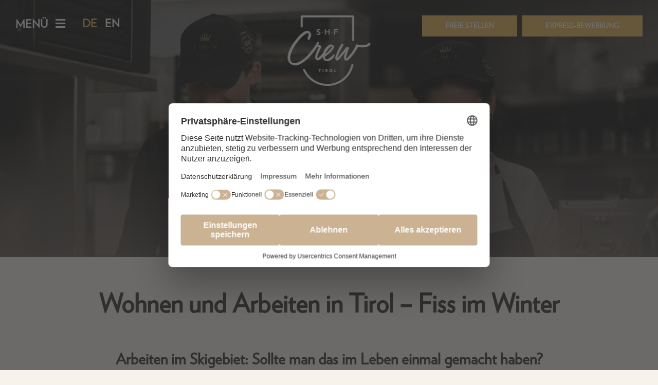

--- FILE ---
content_type: text/html; charset=utf-8
request_url: https://www.shfcrew.at/crew-news/wohnen-und-arbeiten-in-tirol-fiss-im-winter.html
body_size: 5834
content:
<!DOCTYPE html>
<html lang="de">
<head>
    <!-- Google Tag Manager -->
    <script>(function(w,d,s,l,i){w[l]=w[l]||[];w[l].push({'gtm.start':
                new Date().getTime(),event:'gtm.js'});var f=d.getElementsByTagName(s)[0],
            j=d.createElement(s),dl=l!='dataLayer'?'&l='+l:'';j.async=true;j.src=
            'https://www.googletagmanager.com/gtm.js?id='+i+dl;f.parentNode.insertBefore(j,f);
        })(window,document,'script','dataLayer','GTM-PJNG5B7');</script>
    <!-- End Google Tag Manager -->
    <meta charset="utf-8" />
    <base href="https://www.shfcrew.at/" />
    <title>Wohnen und Arbeiten in Tirol – Fiss im Winter - SHF HR</title>
    <meta name="description" content="" />
    <meta name="keywords" content="" />
    <meta name="robots" content="index, follow, noarchive" />
    <meta name="viewport" content="width=device-width, initial-scale=1.0">
    <link rel="canonical" href="https://www.shfcrew.at/crew-news/wohnen-und-arbeiten-in-tirol-fiss-im-winter.html" />
    <link rel="stylesheet" href="https://use.fontawesome.com/releases/v5.3.1/css/all.css" integrity="sha384-mzrmE5qonljUremFsqc01SB46JvROS7bZs3IO2EmfFsd15uHvIt+Y8vEf7N7fWAU" crossorigin="anonymous">
    <link rel="stylesheet" href="lib/bootstrap-4.1.3-dist/css/bootstrap.min.css" type="text/css"/>
    <link rel="stylesheet" href="lib/slick/slick.css" type="text/css"/>
    <link rel="stylesheet" href="lib/slick/slick-theme.css" type="text/css"/>
    <link rel="stylesheet" href="lib/jquery-focuspoint-master/css/focuspoint.css" type="text/css"/>
    <link rel="stylesheet" href="lib/lightbox/css/lightbox.css" type="text/css"/>
    <link rel="stylesheet" href="lib/project/css/fonts-tiempos.css" type="text/css"/>
    <link rel="stylesheet" href="./lib/grid-gallery/css/component.css" type="text/css"/>
    <link rel="stylesheet" href="/lib/project/css/project.1756374670.css" type="text/css" media="all" />
    <link rel="shortcut icon" href="/lib/project/icons/favicon.ico" type="image/x-icon">
    <meta name="facebook-domain-verification" content="rmc29d3s87rf34eipeknwc816pitnd" />
    <link rel="alternate" hreflang="de" href="https://www.shfcrew.at/crew-news/wohnen-und-arbeiten-in-tirol-fiss-im-winter.html" />
	<link rel="alternate" hreflang="en" href="https://www.shfcrew.at/en/crew-news/working-and-living-in-tyrol-fiss-in-winter.html" />
    <script type="text/javascript">
        var language = 'de';
        var translationTable = {
            'applyJobText': 'Jetzt bewerben',
            'jobDetails': 'Detailinfos',
            'emptyText': 'Derzeit sind in dieser Abteilung keine offenen Stellen verfügbar.'
        }
        var caller = [];
    </script>
    <script src="/lib/project/js/cookie-consent.1669123230.js"></script>
</head>

<body>
<!-- Google Tag Manager (noscript) -->
<noscript><iframe src="https://www.googletagmanager.com/ns.html?id=GTM-PJNG5B7"
                  height="0" width="0" style="display:none;visibility:hidden"></iframe></noscript>
<!-- End Google Tag Manager (noscript) -->
<header>
    <div class="headerImages">
        <div class="slider">
                            <div class="item focuspoint" data-focus-x="0" data-focus-y="0" data-image-w="1495" data-image-h="839" >
                    <img src="/mediatypes/headerImage/web-778_1.jpg" />
                    <div class="overlayBg"></div>
                    <div class="gradient"></div>

                                            <div class="headerCaption ">
                            <p><span class="caps">SHF</span> Crew. Für Profis und alle, <br />
die es werden wollen.</p>                        </div>
                                    </div>
                    </div>
    </div>

    
    
    
    <div class="navigationContainer">
        <ul class="navigationLevelRoot"><li><a class="levelRootLink" href="/die-shf-crew.html">Die SHF Crew</a><i class="toggleSubNavigation fa fa-plus"></i><ul class="navigationLevel1 bottom"><li class=""><a class="levelRootLink" href="/die-shf-crew/unsere-werte.html">Unsere Werte</a></li><li class=""><a class="levelRootLink" href="/die-shf-crew/ueber-uns-und-kontakt.html">Über uns &amp; Kontakt</a></li><li class=""><a class="levelRootLink" href="/die-shf-crew/stimmen-aus-der-shf-crew.html">Stimmen aus der SHF Crew</a></li><li class=""><a class="levelRootLink" href="/die-shf-crew/auszeichnungen.html">Auszeichnungen</a></li><li class=""><a class="levelRootLink" href="/die-shf-crew/mitarbeiter-werben-mitarbeiter.html">Mitarbeiter werben Mitarbeiter</a></li></ul></li><li><a class="levelRootLink" href="/abteilungen.html">Abteilungen</a><i class="toggleSubNavigation fa fa-plus"></i><ul class="navigationLevel1 top"><li class=""><a class="levelRootLink" href="/abteilungen/kueche.html">Küche</a></li><li class=""><a class="levelRootLink" href="/abteilungen/service.html">Service</a></li><li class=""><a class="levelRootLink" href="/abteilungen/hotelbar.html">Hotelbar</a></li><li class=""><a class="levelRootLink" href="/abteilungen/rezeption-und-reservierung.html">Rezeption &amp; Reservierung</a></li><li class=""><a class="levelRootLink" href="/abteilungen/wellness-und-spa.html">Wellness &amp; Spa</a></li><li class=""><a class="levelRootLink" href="/abteilungen/kidsclub.html">Kidsclub</a></li><li class=""><a class="levelRootLink" href="/abteilungen/administration.html">Administration</a></li><li class=""><a class="levelRootLink" href="/abteilungen/geschaeftsfuehrung.html">Geschäftsführung</a></li><li class=""><a class="levelRootLink" href="/abteilungen/housekeeping.html">Housekeeping</a></li><li class=""><a class="levelRootLink" href="/abteilungen/haustechnik.html">Haustechnik</a></li><li class=""><a class="levelRootLink" href="/abteilungen/beef-club.html">Beef Club</a></li><li class=""><a class="levelRootLink" href="/lehrstelle-tirol">Lehre &amp; Praktikum</a></li></ul></li><li><a class="levelRootLink" href="/benefits.html">Benefits</a><i class="toggleSubNavigation fa fa-plus"></i><ul class="navigationLevel1 top"></ul></li><li><a class="levelRootLink" href="/lehrstelle-tirol">Lehre und Praktikum</a></li><li><a class="levelRootLink" href="/top-arbeitgeber-tirol">Das Schlosshotel Fiss</a></li><li><a class="levelRootLink" href="/die-region.html">Die Region</a></li><li><a class="levelRootLink" href="/aktuelle-stellenangebote.html">Aktuelle Stellenangebote</a></li><li class="active"><a class="levelRootLink" href="/crew-news.html">Crew News</a></li></ul>
        <ul class="socialMedia">
            <li>
                <a href="https://www.facebook.com/shfcrew" target="_blank">
                    <img src="/lib/project/icons/facebook-white.png" />
                </a>
            </li>
            <li>
                <a href="https://www.instagram.com/shf_crew/" target="_blank">
                    <img src="/lib/project/icons/instagram-white.png" />
                </a>
            </li>
            <li>
                <a href="https://www.youtube.com/channel/UCnWkUVsSfslCT_ZFosIqhvg" target="_blank">
                    <img src="/lib/project/icons/youtube-white.png" />
                </a>
            </li>
            <li>
                <a href="https://www.tiktok.com/@shf_crew" target="_blank">
                    <img height="33" src="/lib/project/icons/tiktok.png" />
                </a>
            </li>
        </ul>
    </div>

    <div class="topPanel">
        <a href="#" class="toggleNavigation">
            Menü
            <i class="openMenuIcon fa fa-bars"></i>
            <i class="closeMenuIcon fa fa-times"></i>
        </a>

        <ul class="languagePicker"><li class="active"><a href="/crew-news/wohnen-und-arbeiten-in-tirol-fiss-im-winter.html">DE</a></li><li><a href="/en/crew-news/working-and-living-in-tyrol-fiss-in-winter.html">EN</a></li></ul>
        <a href="./" class="logo">
            <img src="/lib/project/images/logo.png" srcset="/lib/project/images/logo.png 1x, /lib/project/images/logo2x.png 2x" title="" alt="" />
        </a>

        <a href="./" class="logoInverted">
            <img src="/lib/project/images/logo-inverted.png" srcset="/lib/project/images/logo-inverted.png 1x, /lib/project/images/logo2x-inverted.png 2x" title="" alt="" />
        </a>
        <div class="headerButtons">
            <a href="/abteilungen.html" class="jobButton mr-3">
                Freie Stellen
            </a>
            <a href="/express-bewerbung.html" class="jobButton2">
                Express-Bewerbung
            </a>
        </div>
    </div>
</header>
<main class="containerContent">
    <div class="container headlineContainer">
    <h1>Wohnen und Arbeiten in Tirol – Fiss im Winter</h1>
</div>
<div class="container headlineContainer">
    <h2>Arbeiten im Skigebiet: Sollte man das im Leben einmal gemacht haben?</h2>
</div>
<div class="container floatingTextContainer centered">
    <div class="row">
        <div class="offset-md-1 col-md-10">
            <p>Das Dörfchen Fiss ist mit seinen 1053 Einwohnern sehr überschaubar. Doch wer dabei an Langeweile denkt, hat sich gewaltig getäuscht. Wer sich für Wohnen und Arbeiten in Tirol, genauer gesagt in Fiss, entscheidet, muss sich auf viel Action, Naturerlebnisse und Party gefasst machen.</p>        </div>
    </div>
</div>
<div class="container textImageContainer irregular">
    <div class="row">
        <div class="offset-md-1 col-md-10">
            <div class="row no-gutters align-items-end">
                <div class="col-lg-6 order-lg-last">
                    
                                        <div class="videoArea iFrameWrapper" id="videoArea-id-1-979" data-video-area="979">
                        <div class="linkTileVideoImg lazyload" style='background-size: cover; background-image: url("/mediatypes/textImage/dorf_fiss.jpg")'>
                            <div class="threeTileBoxImgBorder"></div>
                            <div class="videoAreaWarapper" id="videoAreaWarapper-cutvjGSCZK_a5PF2" data-iframe-id="cutvjGSCZK_a5PF2">
                                <iframe width="100%" height="100%" class="iframeID" id="iframeID-cutvjGSCZK_a5PF2" data-iframe-id="cutvjGSCZK_a5PF2" allowfullscreen="allowfullscreen" frameborder="0"
                                        src="https://www.youtube.com/embed/NwXKKQAfnNY?si=cutvjGSCZK_a5PF2&enablejsapi=1">
                                </iframe>
                                <button type="button" class="close" id="close-979" data-close="979"><i class="icon icon-cancel"></i></button>
                            </div>
                            <button type="button" class="playVideo" id="playVideo-979" data-play-video="979">
                                <img src="/lib/project/icons/play.png" />
                            </button>
                        </div>
                    </div>
                                </div>
                <div class="col-lg-6 order-lg-first">
                    <div class="content">
                        <h2>Winteridylle in Fiss</h2>
                        <p>Fiss liegt auf 1.438 Höhenmeter – das bedeutet, wenn der Herbst in den Städten noch grau, regnerisch und nebelig ist, fällt hier oben im Winter Wonderland bereits der erste Schnee. </p>

<p>Und dann, wenn die Sonne hinter den ersten Schneewolken hervorkommt und das unglaublich schöne Bergpanorama zum Strahlen bringt, wird es schwierig sich nicht in den Winter-Bann des idyllischen Bergdorfes Fiss ziehen zu lassen. </p>

<p>-&gt; <span class="caps"><span class="caps">DAS</span></span> muss man definitiv einmal im Leben erlebt haben.</p>
                                            </div>
                </div>
            </div>
        </div>
    </div>
</div>
<div class="container floatingTextContainer centered">
    <div class="row">
        <div class="offset-md-1 col-md-10">
            <p>Aber wie ist das eigentlich, wenn man nicht nur zum Urlaub machen hier ist, sondern im Skigebiet arbeitet und wohnt?</p>

<p>-&gt; Ziemlich cool! Finden die Members der <span class="caps"><span class="caps">SHF</span></span> Crew und haben ein paar „must do’s“ für alle zusammengefasst, <br />
die in Fiss Arbeiten und Wohnen.</p>        </div>
    </div>
</div>
<div class="container textImageContainer irregular">
    <div class="row">
        <div class="offset-md-1 col-md-10">
            <div class="row no-gutters align-items-end">
                <div class="col-lg-6 order-lg-last">
                                        <div class="imageContainer">
                        <div class="image focuspoint" data-focus-x="0" data-focus-y="0" data-image-w="2333" data-image-h="3500" >
                            <img src="/mediatypes/textImage/skifahren.jpg" />
                        </div>
                        <div class="gradient"></div>
                        <img class="icon" src="/media/gondel.png" />
                    </div>
                    
                                    </div>
                <div class="col-lg-6 order-lg-first">
                    <div class="content">
                        <h2>Skifahren &amp; Après Ski:</h2>
                        <p>Skifahren oder Snowboarden ist in der Region Serfaus-Fiss-Ladis besonders einzigartig. Das Skigebiet ist sooooo riesig und hat für alle Könner-Levels etwas zu bieten. Das Bequeme dabei: die Gondeln sind zu Fuß erreichbar. Hier muss man auf keinen überfüllten Bus warten. Auch der Preis für ein Tages- oder Saisonsticket ist für Mitarbeiter ein Hammer. </p>

<p>Im Schlosshotel Fiss haben wir sogar Mitarbeiter, die jeden Tag (vor oder nach der Arbeit) auf der Piste zu finden sind. <br />
Natürlich gibt es aber auch <span class="caps"><span class="caps">SHF</span></span> Crew Members, die noch nie auf der Piste waren, aber dafür die Après-Ski-Lokale der Region in- und auswendig kennen. Die Hexenalm in Fiss und das Patschi in Serfaus sind hierfür beliebte Anlaufstellen. Zu späterer Stunde trifft man sich dann im Hackl’s Keller (Fiss), in der Sportsbar (Fiss) oder im George (Serfaus).</p>
                                            </div>
                </div>
            </div>
        </div>
    </div>
</div>
<div class="container textImageContainer ">
    <div class="row">
        <div class="offset-md-1 col-md-10">
            <div class="row no-gutters align-items-end">
                <div class="col-lg-6 ">
                                        <div class="imageContainer">
                        <div class="image focuspoint" data-focus-x="0" data-focus-y="0" data-image-w="2000" data-image-h="1333" >
                            <img src="/mediatypes/textImage/service-crew.jpg" />
                        </div>
                        <div class="gradient"></div>
                        <img class="icon" src="/media/glas.png" />
                    </div>
                    
                                    </div>
                <div class="col-lg-6 ">
                    <div class="content">
                        <h2>Gemütlich zusammensitzen</h2>
                        <p>Wenn man abends nach dem Arbeiten in Tirol einfach nur gemütlich noch etwas Trinken gehen will, trifft man sich im Gusto Momente, im Marende, in der Weinkapelle oder in der Sportsbar. Letztere Bar liegt am nähesten an den <span class="caps"><span class="caps">SHF</span></span> Crew Homes und punktet mit einem Billardtisch, Tischkicker und Dartscheibe.</p>
                                            </div>
                </div>
            </div>
        </div>
    </div>
</div>
<div class="container textImageContainer irregular">
    <div class="row">
        <div class="offset-md-1 col-md-10">
            <div class="row no-gutters align-items-end">
                <div class="col-lg-6 order-lg-last">
                                        <div class="imageContainer">
                        <div class="image focuspoint" data-focus-x="0" data-focus-y="0" data-image-w="1751" data-image-h="1168" >
                            <img src="/mediatypes/textImage/chiaras.jpg" />
                        </div>
                        <div class="gradient"></div>
                        <img class="icon" src="/media/schneeflocke.png" />
                    </div>
                    
                                    </div>
                <div class="col-lg-6 order-lg-first">
                    <div class="content">
                        <h2>Winterwandern und in der Sonne chillen:</h2>
                        <p>Um den Kopf freizubekommen, Vitamin D zu tanken und die Natur zu genießen, bietet es sich an, in der Zimmerstunde eine Runde Spazieren zu gehen und sich in die Sonne zu setzen. Rund um den Wolfsee oder am Panoramaweg von der Möseralm weg findet man unzählige Sonnenliegen und Plätze, die zum Kraft tanken einladen. Die Frommes Alp mit ihrer Sonnenterrasse ist ebenfalls eine sehr empfehlenswerte Adresse: zu Fuß erreicht man die Alp über einen gut begehbaren Winterwanderweg. Gehzeit ca. 1h von Fiss aus. </p>
                                            </div>
                </div>
            </div>
        </div>
    </div>
</div>
<div style="margin-bottom: 150px;"></div><div class="container headlineContainer">
    <h3>What else?</h3>
</div>
<div class="container floatingTextContainer centered">
    <div class="row">
        <div class="offset-md-1 col-md-10">
            <p>Nightflow: Jeden Dienstag findet in Fiss der Nightflow auf der Möseralm statt. Die beeindruckende Abendshow mit Performance-Fahrten der Skischule, Freestyle-Einlagen, Feuerwerk und Auftritten unterschiedlicher Künstler ist mit dem Mitarbeiterausweis kostenlos besuchbar und eine unterhaltsame Abwechslung zum Arbeitsalltag in Fiss. </p>

<p>&#8212;-</p>

<p>Rodelbahn: Direkt bei uns im Schlosshotel Fiss könnt ihr euch eine Rodel leihen und die drei Meter breite und vier Kilometer lange Rodelbahn hinunterdüsen. Ganz bequem nehmt ihr dazu die rote Gondel (Schönjochbahn) und steigt bei der Mittelstation aus, wo das Wettrennen auch schon losgehen kann. Das Tragen eines Helmes wird von uns wärmstens empfohlen!</p>

<p>&#8212;-</p>

<p>Die <span class="caps"><span class="caps">SHF</span></span> Crew ist sich einig: Wohnen und Arbeiten in Tirol, genauer gesagt im Skigebiet ist und bleibt: <span class="caps"><span class="caps">EINZIGARTIG</span></span>!</p>

<p>Join us!</p>        </div>
    </div>
</div>
</main>
<footer>
    <div class="container">
        <div class="row">
            <div class="col-sm-3">
                <span class="headline">Sitemap</span>
                <ul class="sitemap"><li><a href="/die-shf-crew.html">Die SHF Crew</a></li><li><a href="/abteilungen.html">Abteilungen</a></li><li><a href="/benefits.html">Benefits</a></li><li><a href="/lehrstelle-tirol">Lehre und Praktikum</a></li><li><a href="/top-arbeitgeber-tirol">Das Schlosshotel Fiss</a></li><li><a href="/die-region.html">Die Region</a></li><li><a href="/aktuelle-stellenangebote.html">Aktuelle Stellenangebote</a></li><li class="selected active"><a href="/crew-news.html">Crew News</a></li></ul>            </div>
            <div class="col-sm-3">
                <span class="headline">Kontakt</span>
                <p>Schlosshotel Fiss<br />
Laurschweg 28<br />
6533 Fiss<br />
<br />
Tel.: <a href="tel:+4354766397167">+43 5476 6397 167</a><br />
Mail.: <a href="mailto:job@shfcrew.at">job@shfcrew.at</a></p>
            </div>
            <div class="col-sm-6">
                <span class="headline">Respekt</span>
                <p>
                    "Voller Wertschätzung, Vertrauen und herzlicher Aufmerksamkeit schaffen wir jeden Tag gemeinsam das unvergleichliche Schlosshotel Erlebnis."
                </p>
                <p>
                    Simone Domenig, Christian Buchhammer & die SHF Crew
                </p>
            </div>
        </div>
    </div>
    <div class="logoSHF">
        <a href="https://www.schlosshotel-fiss.com/" target="_blank">
            <img src="/lib/project/images/logo-shf-new.png" />
        </a>
    </div>
    <div class="container">
        <div class="row align-items-end">
            <div class="col-sm-6">
                <ul class="service"><li><a href="/footer-service/datenschutz.html">Datenschutz</a></li><li><a href="/footer-service/impressum.html">Impressum</a></li></ul>            </div>
            <div class="col-sm-6">
                <div class="socialMedia">
                    <a href="https://www.facebook.com/shfcrew" target="_blank">
                        <img src="/lib/project/icons/facebook-black.png" />
                    </a>
                    <a href="https://www.youtube.com/channel/UCnWkUVsSfslCT_ZFosIqhvg" target="_blank">
                        <img src="/lib/project/icons/youtube-black.png" />
                    </a>
                    <a href="https://www.instagram.com/shf_crew/" target="_blank">
                        <img src="/lib/project/icons/instagram-black.png" />
                    </a>
                    <a href="https://www.tiktok.com/@shf_crew/" target="_blank">
                        <img height="33" src="/lib/project/icons/tiktok-black.png" />
                    </a>
                </div>
            </div>
        </div>
    </div>
</footer>
<script type="text/javascript" src="/lib/project/js/jquery-3.3.1.min.1537987904.js"></script>
<script type="application/javascript" src="lib/bootstrap-4.1.3-dist/js/bootstrap.min.js"></script>
<script type="application/javascript" src="lib/slick/slick.min.js"></script>
<script type="application/javascript" src="lib/lightbox/js/lightbox.min.js"></script>
<script type="application/javascript" src="lib/jquery-focuspoint-master/js/jquery.focuspoint.min.js"></script>
<script type="text/javascript" src="/lib/project/js/moment-with-locales.1537987904.js"></script>
<script src="./lib/grid-gallery/js/modernizr.custom.js"></script>
<script src="./lib/grid-gallery/js/imagesloaded.pkgd.min.js"></script>
<script src="./lib/grid-gallery/js/masonry.pkgd.min.js"></script>
<script src="./lib/grid-gallery/js/classie.js"></script>
<script src="./lib/grid-gallery/js/cbpGridGallery.js"></script>
<script type="text/javascript" src="/lib/project/js/main.1692879548.js"></script>
<script>
functionCaller(caller);
</script>
</body>
</html>


--- FILE ---
content_type: text/css
request_url: https://www.shfcrew.at/lib/project/css/fonts-tiempos.css
body_size: 192
content:
@font-face {
    font-family:'TiemposHeadlineWeb-Light';
    src: url('fonts/TiemposHeadlineWeb-Light.eot');
    src: url('fonts/TiemposHeadlineWeb-Light.eot?#iefix') format('embedded-opentype'),
    url('fonts/TiemposHeadlineWeb-Light.woff') format('woff'),
    url('fonts/TiemposHeadlineWeb-Light.woff2') format('woff2');
    font-weight: 400;
    font-style: normal;
    font-stretch: normal;
}

@font-face {
    font-family:'TiemposHeadlineWeb-LightItalic';
    src: url('fonts/TiemposHeadlineWeb-LightItalic.eot');
    src: url('fonts/TiemposHeadlineWeb-LightItalic.eot?#iefix') format('embedded-opentype'),
    url('fonts/TiemposHeadlineWeb-LightItalic.woff') format('woff'),
    url('fonts/TiemposHeadlineWeb-LightItalic.woff2') format('woff2');
    font-weight: 400;
    font-style: normal;
    font-stretch: normal;
}

@font-face {
    font-family:'TiemposTextWeb-Regular';
    src: url('fonts/TiemposTextWeb-Regular.eot');
    src: url('fonts/TiemposTextWeb-Regular.eot?#iefix') format('embedded-opentype'),
    url('fonts/TiemposTextWeb-Regular.woff') format('woff'),
    url('fonts/TiemposTextWeb-Regular.woff2') format('woff2');
    font-weight: 400;
    font-style: normal;
    font-stretch: normal;
}

@font-face {
    font-family: "Verlag Cond A";

    src: url('fonts/Verlag-Bold.eot');
    src: url('fonts/Verlag-Bold.eot?#iefix') format('embedded-opentype'),
    url('fonts/Verlag-Bold.woff') format('woff'),
    url('fonts/Verlag-Bold.woff2') format('woff2');
    font-weight: 400;
    font-style: normal;
    font-stretch: normal;
}

@font-face {
    font-family: "Verlag A";

    src: url('fonts/Verlag-Book.eot');
    src: url('fonts/Verlag-Book.eot?#iefix') format('embedded-opentype'),
    url('fonts/Verlag-Book.woff') format('woff'),
    url('fonts/Verlag-Book.woff2') format('woff2');
    font-weight: 400;
    font-style: normal;
    font-stretch: normal;
}

--- FILE ---
content_type: text/css
request_url: https://www.shfcrew.at/lib/grid-gallery/css/component.css
body_size: 1208
content:
.grid-gallery ul {
	list-style: none;
	margin: 0;
	padding: 0;
}

.grid-gallery figure {
	margin: 0;
}

.grid-gallery figure img {
	display: block;
	width: 100%;
}

.grid-gallery figcaption h3 {
	margin: 0;
	padding: 0 0 0.5em;
}

.grid-gallery figcaption p {
	margin: 0;
}

/* Grid style */
.grid-wrap {
	margin: 0 auto;
	padding: 0 1em 1.875em;
}

.grid {
	margin: 0 auto;
}

.grid li {
	width: 33.33333333333333%;
	float: left;
	cursor: pointer;
}

.grid figure {
	padding: 15px;
	-webkit-transition: opacity 0.2s;
	transition: opacity 0.2s;
}

.grid li:hover figure {
	opacity: 0.7;
}

.grid figcaption {
	background: #e4e4e4;
	padding: 25px;
}

/* Slideshow style */
.slideshow {
	position: fixed;
	background: rgba(0,0,0,0.6);
	width: 100%;
	height: 100%;
	top: 0;
	left: 0;
	z-index: 500;
	opacity: 0;
	visibility: hidden;
	overflow: hidden;
	-webkit-perspective: 1000px;
	perspective: 1000px;
	-webkit-transition: opacity 0.5s, visibility 0s 0.5s;
	transition: opacity 0.5s, visibility 0s 0.5s;
}

.slideshow-open .slideshow {
	opacity: 1;
	visibility: visible;
	-webkit-transition: opacity 0.5s;
	transition: opacity 0.5s;
}

.slideshow ul {
	width: 100%;
	height: 100%;
	-webkit-transform-style: preserve-3d;
	transform-style: preserve-3d;
	-webkit-transform: translate3d(0,0,150px);
	transform: translate3d(0,0,150px);
	-webkit-transition: -webkit-transform 0.5s;
	transition: transform 0.5s;
}

.slideshow ul.animatable li {
	-webkit-transition: -webkit-transform 0.5s;
	transition: transform 0.5s;
}

.slideshow-open .slideshow ul {
	-webkit-transform: translate3d(0,0,0);
	transform: translate3d(0,0,0);
}

.slideshow li {
	width: 660px;
	height: 560px;
	position: absolute;
	top: 50%;
	left: 50%;
	margin: -280px 0 0 -330px;
	visibility: hidden;
}

.slideshow li.show {
	visibility: visible;
}

.slideshow li:after {
	content: '';
	position: absolute;
	width: 100%;
	height: 100%;
	top: 0;
	left: 0;
	background: rgba(255,255,255,0.8);
	-webkit-transition: opacity 0.3s;
	transition: opacity 0.3s;
}

.slideshow li.current:after {
	visibility: hidden;
	opacity: 0;
	-webkit-transition: opacity 0.3s, visibility 0s 0.3s;
	transition: opacity 0.3s, visibility 0s 0.3s;
}

.slideshow figure {
	width: 100%;
	height: 100%;
	background: #fff;
	border: 50px solid #fff;
	overflow: hidden;
}

.slideshow figcaption {
	padding-bottom: 20px;
}

.slideshow figcaption h3 {
	font-weight: 300;
	font-size: 200%;
}

/* Navigation */
.slideshow nav span {
	position: fixed;
	z-index: 1000;
	color: #59656c;
	text-align: center;
	padding: 3%;
	cursor: pointer;
	font-size: 2.2em;
}

.slideshow nav span.nav-prev,
.slideshow nav span.nav-next {
	top: 50%;
	-webkit-transform: translateY(-50%);
	transform: translateY(-50%);
}

.slideshow nav span.nav-next {
	right: 0;
}

.slideshow nav span.nav-close {
	top: 0;
	right: 0;
	padding: 0.5em 1em;
	color: #31373a;
}

.icon:before,
.icon:after {
	speak: none;
	font-style: normal;
	font-weight: normal;
	font-variant: normal;
	text-transform: none;
	line-height: 1;
	-webkit-font-smoothing: antialiased;
	-moz-osx-font-smoothing: grayscale;
}

span.nav-prev:before {
	content: "\e601";
}

span.nav-next:before  {
	content: "\e600";
}

span.nav-close:before {
	content: "\e602";
}

/* Info on arrow key navigation */
.info-keys {
	position: fixed;
	top: 10px;
	left: 10px;
	width: 60px;
	font-size: 8px;
	padding-top: 20px;
	text-transform: uppercase;
	color: #fff;
	letter-spacing: 1px;
	text-align: center;
}

.info-keys:before,
.info-keys:after {
	position: absolute;
	top: 0;
	width: 16px;
	height: 16px;
	border: 1px solid #fff;
	text-align: center;
	line-height: 14px;
	font-size: 12px;
}

.info-keys:before {
	left: 10px;
	content: "\e603";
}

.info-keys:after {
	right: 10px;
	content: "\e604";
}

/* Example media queries (reduce number of columns and change slideshow layout) */

@media screen and (max-width: 60em) {
	/* responsive columns; see "Element sizing" on http://masonry.desandro.com/options.html */
	.grid li {
		width: 33.3%;
	}

	.slideshow li {
		width: 100%;
		height: 100%;
		top: 0;
		left: 0;
		margin: 0;
	}

	.slideshow li figure img {
		width: auto;
		margin: 0 auto;
		max-width: 100%;
	}

	.slideshow nav span,
	.slideshow nav span.nav-close {
		font-size: 1.8em;
		padding: 0.3em;
	}

	.info-keys {
		display: none;
	}

}

@media screen and (max-width: 35em) {
	.grid li {
		width: 50%;
	}
}

@media screen and (max-width: 24em) {
	.grid li {
		width: 100%;
	}
}

--- FILE ---
content_type: text/css
request_url: https://www.shfcrew.at/lib/project/css/project.1756374670.css
body_size: 6219
content:
/* res_id: 734122a2aee79a45438c42b4e35508a9 */

/*---------------------------------------------------
    LESS Elements 0.9
  ---------------------------------------------------
    A set of useful LESS mixins
    More info at: http://lesselements.com
  ---------------------------------------------------*/
:root {
  --typography-size: 16px !important;
}
* {
  font-family: "Verlag A", "Verlag B";
}
html {
  font-size: 62.5%;
}
body {
  background-color: #f7f2ec;
  color: #342f2c;
}
body.navigationOpened {
  overflow: hidden;
}
header {
  position: relative;
}
header .logo,
header .logoInverted {
  position: absolute;
  top: 30px;
  left: 50%;
  -webkit-transform: translate(-50%, 0);
  -moz-transform: translate(-50%, 0);
  -o-transform: translate(-50%, 0);
  -ms-transform: translate(-50%, 0);
  transform: translate(-50%, 0);
  -webkit-transition: all 0.2s ease-out;
  -moz-transition: all 0.2s ease-out;
  -o-transition: all 0.2s ease-out;
  transition: all 0.2s ease-out;
}
@media (max-width: 767px) {
  header .logo,
  header .logoInverted {
    top: 25%;
    -webkit-transform: translate(-50%, -50%);
    -moz-transform: translate(-50%, -50%);
    -o-transform: translate(-50%, -50%);
    -ms-transform: translate(-50%, -50%);
    transform: translate(-50%, -50%);
  }
  header .logo img,
  header .logoInverted img {
    width: 120px;
    -webkit-transition: all 0.2s ease-out;
    -moz-transition: all 0.2s ease-out;
    -o-transition: all 0.2s ease-out;
    transition: all 0.2s ease-out;
  }
}
header .logoInverted {
  visibility: hidden;
  opacity: 0;
}
@media (max-width: 767px) {
  header.navigationOpened .logo {
    display: none;
  }
}
header .topPanel {
  position: absolute;
  top: 0;
  left: 0;
  width: 100%;
  z-index: 2;
}
@media (min-width: 992px) {
  header .topPanel {
    position: fixed;
    -webkit-transition: all 0.2s ease-out;
    -moz-transition: all 0.2s ease-out;
    -o-transition: all 0.2s ease-out;
    transition: all 0.2s ease-out;
  }
  header .topPanel.moved {
    background: #ffffff;
    height: 94px;
  }
  header .topPanel.moved .languagePicker li a {
    color: #342f2c;
  }
  header .topPanel.moved .languagePicker li.active a {
    color: #e4af52;
  }
  header .topPanel.moved .logo,
  header .topPanel.moved .logoInverted {
    top: 13px;
  }
  header .topPanel.moved .logo img,
  header .topPanel.moved .logoInverted img {
    width: 80px;
  }
  header .topPanel.moved .logo {
    opacity: 0;
    visibility: hidden;
  }
  header .topPanel.moved .logoInverted {
    opacity: 1;
    visibility: visible;
  }
  header .topPanel.moved .toggleNavigation {
    color: #342f2c;
  }
}
@media (max-width: 991px) {
  header .topPanel .logo,
  header .topPanel .logoInverted {
    top: 150px;
  }
}
@media (min-width: 992px) {
  header.navigationOpened .topPanel {
    background: transparent;
  }
  header.navigationOpened .topPanel .logo {
    opacity: 1;
    visibility: visible;
  }
  header.navigationOpened .topPanel .logoInverted {
    opacity: 0;
    visibility: hidden;
  }
  header.navigationOpened .topPanel .toggleNavigation {
    color: #ffffff;
  }
}
header .headerImages {
  position: relative;
}
header .headerImages .slider,
header .headerImages .slick-list,
header .headerImages .slick-track,
header .headerImages .item {
  height: 100%;
}
header .headerImages .item {
  position: relative;
  overflow: hidden;
}
header .headerImages .overlayBg {
  position: absolute;
  top: 0;
  left: 0;
  width: 100%;
  height: 100%;
  background: rgba(0, 0, 0, 0.5);
}
@media (max-width: 767px) {
  header .headerImages .overlayBg {
    display: none;
  }
}
header .headerImages .gradient {
  position: absolute;
  bottom: 0;
  height: 50%;
  width: 100%;
  background-image: linear-gradient(to top, rgba(133, 120, 112, 0.6), transparent);
}
header .headerImages .slick-arrow {
  display: none;
}
header .headerImages .slick-dots {
  bottom: 50px;
}
header .headerImages .slick-dots li {
  display: inline-block;
  height: 4px;
  width: 45px;
  background: rgba(255, 255, 255, 0.7);
  margin-left: 15px;
  cursor: pointer;
  -webkit-transition: all 0.2s ease-out;
  -moz-transition: all 0.2s ease-out;
  -o-transition: all 0.2s ease-out;
  transition: all 0.2s ease-out;
}
header .headerImages .slick-dots li:first-of-type {
  margin: 0;
}
header .headerImages .slick-dots li.slick-active,
header .headerImages .slick-dots li:hover {
  background: #ffffff;
}
header .headerImages .slick-dots li button {
  display: none;
}
header.navigationOpened .headerImages img {
  -webkit-filter: blur(15px);
  -moz-filter: blur(15px);
  -o-filter: blur(15px);
  -ms-filter: blur(15px);
  filter: blur(15px);
}
header.navigationOpened .slick-dots {
  display: none;
}
header .toggleNavigation {
  position: absolute;
  top: 30px;
  left: 30px;
  color: #ffffff;
  font-weight: 700;
  font-size: 2.2rem;
  text-transform: uppercase;
  -webkit-transition: all 0.2s ease-out;
  -moz-transition: all 0.2s ease-out;
  -o-transition: all 0.2s ease-out;
  transition: all 0.2s ease-out;
}
@media (max-width: 767px) {
  header .toggleNavigation {
    top: 18px;
    lefT: 15px;
    font-size: 1.8rem;
  }
}
header .toggleNavigation:hover,
header .toggleNavigation:focus {
  text-decoration: none;
  color: #ffffff;
  opacity: 0.8;
}
header .toggleNavigation i {
  margin-left: 10px;
}
header .toggleNavigation .closeMenuIcon {
  display: none;
}
header .languagePicker {
  position: absolute;
  top: 29px;
  left: 120px;
  text-transform: uppercase;
  display: flex;
  list-style: none;
}
@media (max-width: 767px) {
  header .languagePicker {
    top: 18px;
    lefT: 80px;
    font-size: 1.8rem;
  }
}
header .languagePicker li {
  margin-right: 15px;
}
header .languagePicker li a {
  color: #ffffff;
  font-size: 2.2rem;
  font-weight: bold;
}
@media (max-width: 767px) {
  header .languagePicker li a {
    font-size: 1.8rem;
  }
}
header .languagePicker li.active a {
  color: #e4af52;
}
header .languagePicker li:last-of-type {
  margin-right: 0;
}
header.navigationOpened .openMenuIcon {
  display: none;
}
header.navigationOpened .closeMenuIcon {
  display: inline;
}
header .navigationContainer {
  z-index: 1;
  visibility: hidden;
  opacity: 0;
  position: fixed;
  top: 0;
  left: 0;
  width: 100%;
  height: 100%;
  background: rgba(0, 0, 0, 0.7);
  padding: 200px 0 100px;
  overflow: hidden;
  -webkit-transition: all 0.2s ease-out;
  -moz-transition: all 0.2s ease-out;
  -o-transition: all 0.2s ease-out;
  transition: all 0.2s ease-out;
}
@media (max-width: 767px) {
  header .navigationContainer {
    padding-top: 75px;
    padding-bottom: 70px;
  }
}
header .navigationContainer ul {
  list-style-type: none;
  padding: 0;
  margin: 0;
}
header .navigationContainer ul a {
  color: #ffffff;
  font-weight: 700;
}
header .navigationContainer .navigationLevelRoot {
  overflow: auto;
  max-height: 100%;
  padding-bottom: 50px;
  padding-right: 50px;
  padding-left: 50px;
}
@media (max-width: 767px) {
  header .navigationContainer .navigationLevelRoot {
    padding-left: 15px;
    padding-right: 15px;
  }
}
header .navigationContainer .navigationLevelRoot a {
  font-size: 4rem;
  -webkit-transition: all 0.2s ease-out;
  -moz-transition: all 0.2s ease-out;
  -o-transition: all 0.2s ease-out;
  transition: all 0.2s ease-out;
}
@media (max-width: 767px) {
  header .navigationContainer .navigationLevelRoot a {
    font-size: 2.2rem;
    line-height: 4.4rem;
  }
}
header .navigationContainer .navigationLevelRoot li {
  position: relative;
}
header .navigationContainer .navigationLevelRoot li > a.hover,
header .navigationContainer .navigationLevelRoot li > a:hover,
header .navigationContainer .navigationLevelRoot li > a:focus {
  color: #e4af52;
  text-decoration: none;
}
header .navigationContainer .navigationLevelRoot li.active > a {
  color: #e4af52;
  text-decoration: none;
}
header .navigationContainer .navigationLevelRoot li .toggleSubNavigation {
  position: absolute;
  top: 15px;
  right: 0;
  color: #ffffff;
  font-size: 3rem;
  cursor: pointer;
}
@media (min-width: 991px) {
  header .navigationContainer .navigationLevelRoot li .toggleSubNavigation {
    display: none;
  }
}
@media (max-width: 767px) {
  header .navigationContainer .navigationLevelRoot li .toggleSubNavigation {
    font-size: 1.8rem;
  }
}
header .navigationContainer .navigationLevel1 {
  visibility: hidden;
  opacity: 0;
  position: absolute;
  left: 515px;
  z-index: 10;
  -webkit-transition: all 0.2s ease-out;
  -moz-transition: all 0.2s ease-out;
  -o-transition: all 0.2s ease-out;
  transition: all 0.2s ease-out;
}
@media (max-width: 991px) {
  header .navigationContainer .navigationLevel1 {
    display: none;
    position: static;
    padding-left: 15px;
    left: auto;
    margin-bottom: 15px;
  }
}
header .navigationContainer .navigationLevel1.active {
  visibility: visible;
  opacity: 1;
}
@media (max-width: 991px) {
  header .navigationContainer .navigationLevel1.active {
    display: block;
  }
}
header .navigationContainer .navigationLevel1.top {
  top: 20px;
}
@media (max-width: 991px) {
  header .navigationContainer .navigationLevel1.top {
    top: auto;
  }
}
header .navigationContainer .navigationLevel1.bottom {
  top: 20px;
}
@media (max-width: 991px) {
  header .navigationContainer .navigationLevel1.bottom {
    top: auto;
  }
}
header .navigationContainer .navigationLevel1 a {
  font-size: 1.4rem;
  line-height: 3rem;
  text-transform: uppercase;
}
@media (max-width: 991px) {
  header .navigationContainer .navigationLevel1 a {
    font-size: 2rem;
    line-height: 3.6rem;
  }
}
@media (max-width: 767px) {
  header .navigationContainer .navigationLevel1 a {
    font-size: 1.6rem;
    text-transform: none;
    line-height: 3rem;
  }
}
header .navigationContainer .languagePicker {
  position: absolute;
  bottom: 50px;
  left: 50px;
}
@media (max-width: 767px) {
  header .navigationContainer .languagePicker {
    bottom: 15px;
    left: 15px;
  }
}
header .navigationContainer .languagePicker li {
  display: inline-block;
  margin-left: 5px;
}
header .navigationContainer .languagePicker li:first-of-type {
  margin-left: 0;
}
header .navigationContainer .languagePicker li a {
  font-size: 1.8rem;
}
@media (max-width: 767px) {
  header .navigationContainer .languagePicker li a {
    font-size: 1.6rem;
  }
}
header .navigationContainer .socialMedia {
  position: absolute;
  left: 565px;
  bottom: 50px;
}
@media (max-width: 991px) {
  header .navigationContainer .socialMedia {
    left: auto;
    right: 50px;
  }
}
@media (max-width: 767px) {
  header .navigationContainer .socialMedia {
    right: 15px;
    bottom: 20px;
  }
}
header .navigationContainer .socialMedia li {
  display: inline-block;
  margin-left: 10px;
}
header .navigationContainer .socialMedia li:first-of-type {
  margin-left: 0;
}
@media (max-width: 767px) {
  header .navigationContainer .socialMedia img {
    height: 20px;
  }
}
header.navigationOpened .navigationContainer {
  visibility: visible;
  opacity: 1;
}
header .headerApplyButton {
  display: block;
  position: absolute;
  top: 30px;
  right: 30px;
  color: #ffffff;
  background: #e4af52;
  text-transform: uppercase;
  padding: 10px 45px;
  font-size: 1.4rem;
  font-weight: 700;
  -webkit-transition: all 0.2s ease-out;
  -moz-transition: all 0.2s ease-out;
  -o-transition: all 0.2s ease-out;
  transition: all 0.2s ease-out;
}
header .headerApplyButton:hover,
header .headerApplyButton:focus {
  text-decoration: none;
  color: #ffffff;
  background: rgba(252, 195, 5, 0.8);
}
@media (max-width: 767px) {
  header .headerApplyButton {
    top: 10px;
    right: 0;
  }
}
header .headerButtons {
  position: absolute;
  top: 30px;
  right: 30px;
  display: flex;
}
@media (max-width: 767px) {
  header .headerButtons {
    top: 10px;
    right: 0;
  }
}
header .headerButtons a {
  display: block;
  color: #ffffff;
  background: #e4af52;
  text-transform: uppercase;
  padding: 10px 45px;
  font-size: 1.4rem;
  font-weight: 700;
  -webkit-transition: all 0.2s ease-out;
  -moz-transition: all 0.2s ease-out;
  -o-transition: all 0.2s ease-out;
  transition: all 0.2s ease-out;
}
header .headerButtons a:hover,
header .headerButtons a:focus {
  text-decoration: none;
  color: #ffffff;
  background: rgba(252, 195, 5, 0.8);
}
@media (max-width: 767px) {
  header .headerButtons a.jobButton2 {
    display: none;
  }
}
header .headerApplyButton {
  top: auto;
  right: auto;
  left: 50%;
  bottom: 30%;
  -webkit-transform: translate(-50%, 0);
  -moz-transform: translate(-50%, 0);
  -o-transform: translate(-50%, 0);
  -ms-transform: translate(-50%, 0);
  transform: translate(-50%, 0);
}
@media (max-width: 767px) {
  header .headerApplyButton {
    margin-left: -105px;
    bottom: 20%;
    -webkit-transform: translate(0, 0);
    -moz-transform: translate(0, 0);
    -o-transform: translate(0, 0);
    -ms-transform: translate(0, 0);
    transform: translate(0, 0);
  }
}
header .headerCaption {
  position: absolute;
  color: #ffffff;
  top: 50%;
  left: 50%;
  text-align: center;
  -webkit-transform: translate(-50%, -50%);
  -moz-transform: translate(-50%, -50%);
  -o-transform: translate(-50%, -50%);
  -ms-transform: translate(-50%, -50%);
  transform: translate(-50%, -50%);
}
header .headerCaption.bottom {
  top: 65%;
}
@media (max-width: 767px) {
  header .headerCaption {
    left: 0;
    width: 100%;
    padding: 0 15px;
    -webkit-transform: translate(0, -50%);
    -moz-transform: translate(0, -50%);
    -o-transform: translate(0, -50%);
    -ms-transform: translate(0, -50%);
    transform: translate(0, -50%);
  }
}
header .headerCaption .headerApplyButton {
  display: inline-block;
  position: static;
  top: auto;
  left: auto;
  right: auto;
  bottom: auto;
  margin: 0;
  -webkit-transform: translate(0, 0);
  -moz-transform: translate(0, 0);
  -o-transform: translate(0, 0);
  -ms-transform: translate(0, 0);
  transform: translate(0, 0);
}
header .headerCaption p {
  font-size: 3rem;
}
@media (max-width: 767px) {
  header .headerCaption p {
    font-size: 1.8rem;
  }
}
header .headerCaption p strong {
  font-weight: 700;
  font-size: 5rem;
  line-height: 1;
}
@media (max-width: 767px) {
  header .headerCaption p strong {
    font-size: 3rem;
    line-height: 1.5;
  }
}
header .jobCategoryFilter,
header .newsCategoryFilter {
  position: absolute;
  top: 50%;
  left: 50%;
  text-transform: uppercase;
  -webkit-transform: translate(-50%, -50%);
  -moz-transform: translate(-50%, -50%);
  -o-transform: translate(-50%, -50%);
  -ms-transform: translate(-50%, -50%);
  transform: translate(-50%, -50%);
}
@media (max-width: 767px) {
  header .jobCategoryFilter,
  header .newsCategoryFilter {
    width: 256px;
  }
}
header .jobCategoryFilter .dropdown,
header .newsCategoryFilter .dropdown {
  float: left;
  width: 300px;
}
@media (max-width: 767px) {
  header .jobCategoryFilter .dropdown,
  header .newsCategoryFilter .dropdown {
    width: 213px;
  }
}
header .jobCategoryFilter .dropdown button,
header .newsCategoryFilter .dropdown button {
  text-transform: uppercase;
  position: relative;
  text-align: left;
  background: #ffffff;
  border: 0;
  font-size: 1.4rem;
  padding: 10px;
  width: 100%;
  cursor: pointer;
}
header .jobCategoryFilter .dropdown button:after,
header .newsCategoryFilter .dropdown button:after {
  display: none;
}
header .jobCategoryFilter .dropdown button .arrow,
header .newsCategoryFilter .dropdown button .arrow {
  position: absolute;
  top: 50%;
  right: 10px;
  height: 15px;
  -webkit-transform: translate(0, -50%);
  -moz-transform: translate(0, -50%);
  -o-transform: translate(0, -50%);
  -ms-transform: translate(0, -50%);
  transform: translate(0, -50%);
}
header .jobCategoryFilter .dropdown .dropdown-menu,
header .newsCategoryFilter .dropdown .dropdown-menu {
  width: 100%;
  border: 0;
  -webkit-border-radius: 0;
  -moz-border-radius: 0;
  border-radius: 0;
}
header .jobCategoryFilter .dropdown .dropdown-menu label,
header .newsCategoryFilter .dropdown .dropdown-menu label {
  cursor: pointer;
  font-size: 1.4rem;
}
header .jobCategoryFilter .searchButton,
header .newsCategoryFilter .searchButton {
  cursor: pointer;
  float: right;
  display: block;
  color: #ffffff;
  background: #e4af52;
  border: 0;
  text-transform: uppercase;
  padding: 10px;
  font-size: 1.4rem;
  font-weight: 700;
  -webkit-transition: all 0.2s ease-out;
  -moz-transition: all 0.2s ease-out;
  -o-transition: all 0.2s ease-out;
  transition: all 0.2s ease-out;
}
header .jobCategoryFilter .searchButton:hover,
header .newsCategoryFilter .searchButton:hover,
header .jobCategoryFilter .searchButton:focus,
header .newsCategoryFilter .searchButton:focus {
  text-decoration: none;
  color: #ffffff;
  background: rgba(252, 195, 5, 0.8);
}
.containerContent h1 {
  font-weight: 700;
  font-size: 5rem;
}
@media (max-width: 767px) {
  .containerContent h1 {
    font-size: 3rem;
  }
}
.containerContent h2 {
  font-weight: 700;
  font-size: 3rem;
}
@media (max-width: 767px) {
  .containerContent h2 {
    font-size: 2rem;
  }
}
.containerContent h3 {
  font-weight: 700;
  text-transform: uppercase;
}
.containerContent p,
.containerContent li,
.containerContent p a,
.containerContent li a,
.containerContent p span,
.containerContent li span,
.containerContent p strong,
.containerContent li strong {
  font-size: 1.7rem;
}
@media (max-width: 767px) {
  .containerContent p,
  .containerContent li,
  .containerContent p a,
  .containerContent li a,
  .containerContent p span,
  .containerContent li span,
  .containerContent p strong,
  .containerContent li strong {
    font-size: 1.4rem;
  }
}
.headlineContainer {
  margin-top: 60px;
  margin-bottom: 60px;
  text-align: center;
}
@media (max-width: 767px) {
  .headlineContainer {
    margin-top: 30px;
    margin-bottom: 30px;
  }
}
.introductionContainer {
  margin-top: 60px;
  margin-bottom: 60px;
}
.introductionContainer h2 {
  font-weight: 700;
  margin-bottom: 15px;
}
.introductionContainer p {
  margin: 10px 0 0;
}
.introductionContainer p:first-of-type {
  margin: 0;
}
.introductionContainer .content {
  padding-left: 30px;
}
@media (max-width: 767px) {
  .introductionContainer .content {
    padding-left: 0;
  }
}
.introductionContainer h1 {
  position: relative;
  padding-right: 185px;
}
@media (max-width: 767px) {
  .introductionContainer h1 {
    padding-right: 115px;
    margin-bottom: 30px;
  }
}
.introductionContainer h1 .icon {
  position: absolute;
  top: 0;
  right: 0;
}
@media (max-width: 767px) {
  .introductionContainer h1 .icon {
    width: 100px;
  }
}
h2.h1 {
  font-weight: 700;
  font-size: 5rem;
}
@media (max-width: 767px) {
  h2.h1 {
    font-size: 3rem;
  }
}
.introductionIconsContainer {
  margin-top: 60px;
  margin-bottom: 60px;
  text-align: center;
}
@media (max-width: 767px) {
  .introductionIconsContainer {
    margin-top: 30px;
    margin-bottom: 30px;
  }
}
.introductionIconsContainer h1,
.introductionIconsContainer h2 {
  margin-bottom: 15px;
}
.introductionIconsContainer .icons {
  margin-bottom: 30px;
}
.introductionIconsContainer .icons .icon {
  margin-left: 30px;
  width: 130px;
}
.introductionIconsContainer .icons .icon:first-of-type {
  margin-left: 0;
}
@media (max-width: 767px) {
  .introductionIconsContainer .icons .icon {
    width: 40px;
    margin-left: 10px;
  }
  .introductionIconsContainer .icons .icon:first-of-type {
    margin-left: 0;
  }
}
.introductionIconsContainer .buttonSHF {
  text-align: center;
  margin-top: 30px;
  display: inline-block;
  color: #ffffff;
  background: #e4af52;
  text-transform: uppercase;
  padding: 10px 45px;
  font-size: 1.4rem;
  font-weight: 700;
  min-width: 200px;
  -webkit-transition: all 0.2s ease-out;
  -moz-transition: all 0.2s ease-out;
  -o-transition: all 0.2s ease-out;
  transition: all 0.2s ease-out;
}
@media (max-width: 767px) {
  .introductionIconsContainer .buttonSHF {
    display: block;
    width: auto;
  }
}
.introductionIconsContainer .buttonSHF:hover,
.introductionIconsContainer .buttonSHF:focus {
  text-decoration: none;
  color: #ffffff;
  background: rgba(252, 195, 5, 0.8);
}
.textImageContainer {
  margin-top: 60px;
  margin-bottom: 60px;
}
@media (max-width: 767px) {
  .textImageContainer {
    margin-top: 30px;
    margin-bottom: 30px;
  }
}
.textImageContainer h2 {
  font-weight: 700;
  margin-bottom: 15px;
}
.textImageContainer p {
  margin: 10px 0 0;
}
.textImageContainer p:first-of-type {
  margin: 0;
}
.textImageContainer a {
  color: #342f2c;
}
@media (min-width: 991px) {
  .textImageContainer .content {
    padding-left: 30px;
    padding-bottom: 30px;
  }
}
@media (max-width: 991px) {
  .textImageContainer .content {
    margin-top: 15px;
  }
}
.textImageContainer .imageContainer {
  position: relative;
  padding-top: 85px;
}
@media (max-width: 767px) {
  .textImageContainer .imageContainer {
    padding-top: 50px;
  }
}
.textImageContainer .imageContainer .image {
  width: calc(100% - 50px);
  height: 273px;
}
@media (max-width: 1200px) {
  .textImageContainer .imageContainer .image {
    height: 223px;
  }
}
@media (max-width: 991px) {
  .textImageContainer .imageContainer .image {
    height: 380px;
    width: 100%;
  }
}
@media (max-width: 767px) {
  .textImageContainer .imageContainer .image {
    height: 230px;
  }
}
.textImageContainer .imageContainer .gradient {
  position: absolute;
  bottom: 0;
  height: calc(100% - 85px);
  width: 30%;
  background-image: linear-gradient(to right, rgba(133, 120, 112, 0.6), transparent);
}
.textImageContainer .imageContainer .icon {
  position: absolute;
  top: 32px;
  right: 32px;
  width: 100px;
}
@media (max-width: 767px) {
  .textImageContainer .imageContainer .icon {
    top: 0;
    right: 0;
  }
}
.textImageContainer .buttonSHF {
  text-align: center;
  margin-top: 30px;
  display: inline-block;
  color: #ffffff;
  background: #e4af52;
  text-transform: uppercase;
  padding: 10px 45px;
  font-size: 1.4rem;
  font-weight: 700;
  min-width: 200px;
  -webkit-transition: all 0.2s ease-out;
  -moz-transition: all 0.2s ease-out;
  -o-transition: all 0.2s ease-out;
  transition: all 0.2s ease-out;
}
@media (max-width: 767px) {
  .textImageContainer .buttonSHF {
    display: block;
    width: auto;
  }
}
.textImageContainer .buttonSHF:hover,
.textImageContainer .buttonSHF:focus {
  text-decoration: none;
  color: #ffffff;
  background: rgba(252, 195, 5, 0.8);
}
@media (min-width: 991px) {
  .textImageContainer.irregular .content {
    padding-left: 0;
    padding-right: 30px;
  }
}
.floatingTextContainer {
  margin-top: 60px;
  margin-bottom: 60px;
}
.floatingTextContainer.centered {
  text-align: center;
}
@media (max-width: 767px) {
  .floatingTextContainer {
    margin-top: 30px;
    margin-bottom: 30px;
  }
}
.floatingTextContainer p {
  margin: 10px 0 0;
}
.floatingTextContainer p:first-of-type {
  margin: 0;
}
.floatingTextContainer a {
  color: #342f2c;
}
.fullImageContainer {
  position: relative;
  margin-top: 120px;
  margin-bottom: 120px;
}
@media (max-width: 767px) {
  .fullImageContainer {
    margin-top: 30px;
    margin-bottom: 30px;
    height: 270px;
  }
}
.fullImageContainer.noMarginBottom {
  margin-bottom: 0;
}
.fullImageContainer .container {
  position: relative;
}
.fullImageContainer .image {
  width: 100%;
}
.fullImageContainer .focuspoint {
  position: absolute;
  top: 0;
  left: 0;
  height: 100%;
  width: 100%;
}
.fullImageContainer .content {
  position: absolute;
  left: 0;
  top: 50%;
  width: 100%;
  text-align: center;
  -webkit-transform: translate(0, -50%);
  -moz-transform: translate(0, -50%);
  -o-transform: translate(0, -50%);
  -ms-transform: translate(0, -50%);
  transform: translate(0, -50%);
}
.fullImageContainer .content a,
.fullImageContainer .content a:hover,
.fullImageContainer .content a:focus {
  text-decoration: none;
}
.fullImageContainer .content h2 {
  font-weight: 700;
  font-size: 5rem;
  margin-bottom: 15px;
  color: #ffffff;
}
@media (max-width: 767px) {
  .fullImageContainer .content h2 {
    font-size: 2rem;
  }
}
.fullImageContainer .content h3 {
  color: #ffffff;
  font-size: 1.4rem;
  margin-top: 45px;
}
@media (max-width: 767px) {
  .fullImageContainer .logo,
  .fullImageContainer .logoInverted {
    height: 50px;
  }
}
.fullImageContainer .gradient {
  position: absolute;
  bottom: 0;
  height: 100%;
  width: 30%;
  background-image: linear-gradient(to right, rgba(133, 120, 112, 0.6), transparent);
}
.fullImageContainer.withBackground {
  padding-bottom: 100px;
}
@media (max-width: 767px) {
  .fullImageContainer.withBackground {
    padding-bottom: 30px;
  }
}
.fullImageContainer.withBackground .background {
  position: absolute;
  background: #e8e2d8;
  height: calc(50% + 50px);
  width: 100%;
  bottom: 0;
  left: 0;
}
@media (max-width: 767px) {
  .fullImageContainer.withBackground .background {
    height: calc(50% + 15px);
  }
}
.fullImageContainer .buttonSHF {
  text-align: center;
  margin-top: 30px;
  display: inline-block;
  color: #ffffff;
  background: #e4af52;
  text-transform: uppercase;
  padding: 10px 45px;
  font-size: 1.4rem;
  font-weight: 700;
  min-width: 200px;
  -webkit-transition: all 0.2s ease-out;
  -moz-transition: all 0.2s ease-out;
  -o-transition: all 0.2s ease-out;
  transition: all 0.2s ease-out;
}
@media (max-width: 767px) {
  .fullImageContainer .buttonSHF {
    display: block;
    width: auto;
    margin: 0 15px;
  }
}
.fullImageContainer .buttonSHF:hover,
.fullImageContainer .buttonSHF:focus {
  text-decoration: none;
  color: #ffffff;
  background: rgba(252, 195, 5, 0.8);
}
.jobsContainer h2 {
  text-align: center;
  border-bottom: 1px solid #342f2c;
  font-weight: 700;
  font-size: 5rem;
  padding-bottom: 15px;
  margin-bottom: 30px;
}
@media (max-width: 767px) {
  .jobsContainer h2 {
    margin-bottom: 15px;
  }
}
.jobsContainer .jobs .item {
  padding-top: 45px;
  padding-bottom: 45px;
}
@media (max-width: 767px) {
  .jobsContainer .jobs .item {
    padding-top: 30px;
    padding-bottom: 30px;
  }
}
.jobsContainer .jobs .item:nth-child(2n) {
  background: #e8e2d8;
}
.jobsContainer .jobs .item h3 {
  font-weight: 700;
  font-size: 3rem;
  text-transform: none;
}
.jobsContainer .jobs .item h4 {
  font-weight: 700;
  color: #e4af52;
  font-size: 3rem;
}
.jobsContainer .jobs .item .content {
  font-size: 1.7rem;
}
@media (max-width: 767px) {
  .jobsContainer .jobs .item .content {
    font-size: 1.4rem;
  }
}
.jobsContainer .jobs .item .content.accordionContent {
  margin-top: 30px;
  padding-top: 30px;
  border-top: 1px solid;
}
.jobsContainer .jobs .item p {
  margin-top: 15px;
  margin-bottom: 0;
}
.jobsContainer .jobs .item p:first-of-type {
  margin-top: 0;
}
.jobsContainer .jobs .item .applyButton {
  text-align: center;
  margin-top: 30px;
  display: inline-block;
  color: #342f2c;
  border: 1px solid #342f2c;
  text-transform: uppercase;
  padding: 10px 45px;
  font-size: 1.4rem;
  font-weight: 700;
  min-width: 200px;
  -webkit-transition: all 0.2s ease-out;
  -moz-transition: all 0.2s ease-out;
  -o-transition: all 0.2s ease-out;
  transition: all 0.2s ease-out;
}
.jobsContainer .jobs .item .applyButton:hover,
.jobsContainer .jobs .item .applyButton:focus {
  opacity: 0.7;
  text-decoration: none;
  border: 1px solid #342f2c;
}
@media (max-width: 767px) {
  .jobsContainer .jobs .item .applyButton {
    display: block;
    margin-top: 15px;
    margin-bottom: 30px;
  }
}
.jobsContainer .jobs .item .newApplyButton {
  text-align: center;
  margin-top: 30px;
  display: inline-block;
  color: #342f2c;
  border: 1px solid #342f2c;
  text-transform: uppercase;
  background: transparent;
  padding: 10px 45px;
  font-size: 1.4rem;
  font-weight: 700;
  min-width: 200px;
  margin-right: 30px;
  cursor: pointer;
  outline: none;
  -webkit-transition: all 0.2s ease-out;
  -moz-transition: all 0.2s ease-out;
  -o-transition: all 0.2s ease-out;
  transition: all 0.2s ease-out;
}
.jobsContainer .jobs .item .newApplyButton:hover,
.jobsContainer .jobs .item .newApplyButton:focus {
  opacity: 0.7;
  text-decoration: none;
  border: 1px solid #342f2c;
}
@media (max-width: 767px) {
  .jobsContainer .jobs .item .newApplyButton {
    display: block;
    margin-top: 15px;
    margin-bottom: 30px;
    margin-right: 0;
    width: 100%;
  }
}
.jobsContainer .emptyText {
  text-align: center;
}
.jobCategoriesContainer {
  margin-top: 75px;
  margin-bottom: 30px;
}
.jobCategoriesContainer .item {
  position: relative;
  display: block;
  margin-bottom: 45px;
  padding-top: 15px;
  color: #342f2c;
  -webkit-transition: all 0.2s ease-out;
  -moz-transition: all 0.2s ease-out;
  -o-transition: all 0.2s ease-out;
  transition: all 0.2s ease-out;
}
.jobCategoriesContainer .item:hover,
.jobCategoriesContainer .item:focus {
  color: #342f2c;
  opacity: 0.75;
}
.jobCategoriesContainer .item h3 {
  position: absolute;
  top: 0;
  left: 0;
  padding: 0 10px;
  font-weight: 700;
  font-size: 3rem;
  text-transform: none;
}
.jobCategoriesContainer .item .imageContainer {
  position: relative;
}
.jobCategoriesContainer .item .imageContainer img {
  width: 100%;
}
.jobCategoriesContainer .item .imageContainer .gradient {
  position: absolute;
  bottom: 0;
  height: 100%;
  width: 30%;
  background-image: linear-gradient(to right, #857870, transparent);
}
.counterContainer {
  margin-top: 60px;
  margin-bottom: 60px;
  text-align: center;
}
@media (max-width: 767px) {
  .counterContainer {
    margin-top: 30px;
    margin-bottom: 30px;
  }
}
.counterContainer .item {
  display: inline-block;
  margin-left: 60px;
}
@media (max-width: 767px) {
  .counterContainer .item {
    margin-left: 15px;
  }
}
.counterContainer .item:first-of-type {
  margin-left: 0;
}
.counterContainer .item .value {
  font-size: 7.5rem;
  line-height: 1;
  color: #342f2c;
}
@media (max-width: 767px) {
  .counterContainer .item .value {
    font-size: 4rem;
  }
}
.counterContainer .item .label {
  font-size: 1.4rem;
  line-height: 1;
  text-transform: uppercase;
  font-weight: 700;
}
@media (max-width: 767px) {
  .counterContainer .item .label {
    font-size: 1.1rem;
  }
}
.dynamicTextImageContainer {
  position: relative;
  margin-top: 60px;
  margin-bottom: 60px;
}
.dynamicTextImageContainer .background {
  position: absolute;
  background: #e8e2d8;
  height: 70%;
  width: 100%;
  bottom: 10%;
  left: 0;
}
@media (max-width: 767px) {
  .dynamicTextImageContainer .background {
    bottom: auto;
    top: 0;
    height: 100%;
  }
}
.dynamicTextImageContainer .container {
  position: relative;
}
.dynamicTextImageContainer .content {
  width: 30%;
  float: left;
  padding-right: 30px;
  padding-top: 50px;
}
@media (max-width: 767px) {
  .dynamicTextImageContainer .content {
    padding-top: 30px;
    float: none;
    width: auto;
    padding-right: 0;
  }
}
.dynamicTextImageContainer .images {
  width: 60%;
  float: left;
  text-align: right;
}
@media (max-width: 767px) {
  .dynamicTextImageContainer .images {
    float: none;
    width: auto;
    padding-bottom: 30px;
  }
}
.dynamicTextImageContainer .images img {
  max-width: 100%;
}
.dynamicTextImageContainer .images .imageSmall {
  margin-top: -200px;
  -webkit-transform: translate(20%, 0);
  -moz-transform: translate(20%, 0);
  -o-transform: translate(20%, 0);
  -ms-transform: translate(20%, 0);
  transform: translate(20%, 0);
}
@media (max-width: 767px) {
  .dynamicTextImageContainer .images .imageSmall {
    margin-top: 10px;
    -webkit-transform: translate(0, 0);
    -moz-transform: translate(0, 0);
    -o-transform: translate(0, 0);
    -ms-transform: translate(0, 0);
    transform: translate(0, 0);
  }
}
.mustKnowContainer {
  margin-top: 60px;
  margin-bottom: 60px;
}
.mustKnowContainer h2 {
  margin-bottom: 20px;
}
.mustKnowContainer ul {
  border-top: 1px solid #342f2c;
  padding-top: 20px;
  padding-left: 15px;
}
@media (max-width: 767px) {
  .mustKnowContainer ul {
    padding-top: 10px;
    padding-bottom: 20px;
  }
}
.logoListContainer {
  margin-top: 60px;
  margin-bottom: 60px;
  text-align: center;
}
@media (max-width: 767px) {
  .logoListContainer {
    margin-top: 30px;
    margin-bottom: 30px;
  }
}
.logoListContainer .logos {
  margin-bottom: 30px;
}
.logoListContainer .logos .logo {
  margin-left: 30px;
  width: 130px;
}
.logoListContainer .logos .logo:first-of-type {
  margin-left: 0;
}
@media (max-width: 767px) {
  .logoListContainer .logos .logo {
    width: 70px;
    margin-left: 10px;
  }
  .logoListContainer .logos .logo:first-of-type {
    margin-left: 0;
  }
}
.infoContainer {
  margin-top: 60px;
  margin-bottom: 60px;
}
@media (max-width: 767px) {
  .infoContainer {
    margin-top: 30px;
    margin-bottom: 30px;
  }
}
.infoContainer .item {
  display: block;
  color: #342f2c;
  -webkit-transition: all 0.2s ease-out;
  -moz-transition: all 0.2s ease-out;
  -o-transition: all 0.2s ease-out;
  transition: all 0.2s ease-out;
}
.infoContainer .item:hover,
.infoContainer .item:focus {
  text-decoration: none;
  color: #342f2c;
  opacity: 0.7;
}
.infoContainer .item .icon {
  text-align: center;
}
.infoContainer .item .icon img {
  max-width: 100%;
}
footer {
  background: #e8e2d8;
  padding: 50px 0;
}
footer p,
footer span,
footer a {
  font-size: 1.7rem;
}
footer ul {
  margin: 0;
  padding: 0;
  list-style-type: none;
}
footer a,
footer a:hover,
footer a:focus {
  color: #342f2c;
}
footer .headline {
  display: block;
  text-transform: uppercase;
  font-weight: 700;
  font-size: 1.4rem;
  letter-spacing: 0.075em;
  border-bottom: 1px solid #342f2c;
}
footer ul,
footer p {
  margin-bottom: 0;
  margin-top: 25px;
}
@media (max-width: 767px) {
  footer ul,
  footer p {
    margin-top: 10px;
    margin-bottom: 25px;
  }
}
footer .logoSHF {
  text-align: center;
  margin-top: 30px;
}
@media (max-width: 767px) {
  footer .logoSHF {
    margin-top: 0;
  }
}
footer .logoSHF img {
  width: 200px;
}
footer .service li {
  display: inline-block;
  margin-left: 10px;
}
footer .service li:first-of-type {
  margin-left: 0;
}
footer .service li a {
  font-size: 1.2rem;
  letter-spacing: 0.075em;
  font-weight: 700;
  text-transform: uppercase;
}
@media (max-width: 767px) {
  footer .service {
    margin-top: 30px;
    text-align: center;
  }
}
footer .socialMedia {
  text-align: right;
}
footer .socialMedia a {
  margin-left: 10px;
  -webkit-transition: all 0.2s ease-out;
  -moz-transition: all 0.2s ease-out;
  -o-transition: all 0.2s ease-out;
  transition: all 0.2s ease-out;
}
footer .socialMedia a:first-of-type {
  margin-left: 0;
}
footer .socialMedia a:hover,
footer .socialMedia a:focus {
  opacity: 0.7;
  text-decoration: none;
}
@media (max-width: 767px) {
  footer .socialMedia {
    text-align: center;
  }
}
.imageGalleryContainer {
  margin-top: 60px;
  margin-bottom: 30px;
}
@media (max-width: 767px) {
  .imageGalleryContainer {
    margin-top: 30px;
    margin-bottom: 0;
  }
}
.imageGalleryContainer img {
  max-width: 100%;
  margin-bottom: 30px;
}
.faqContainer {
  margin-top: 60px;
  margin-bottom: 60px;
}
@media (max-width: 767px) {
  .faqContainer {
    margin-top: 30px;
    margin-bottom: 30px;
  }
}
.faqContainer .item {
  position: relative;
  padding-left: 80px;
  margin-top: 30px;
  cursor: pointer;
}
.faqContainer .item:first-of-type {
  margin-top: 0;
}
.faqContainer .item .icon {
  position: absolute;
  top: 0;
  left: 0;
}
.faqContainer .item .closeIcon {
  display: none;
  opacity: 1;
}
.faqContainer .item .title {
  font-weight: 700;
  font-size: 1.8rem;
  text-transform: uppercase;
  min-height: 48px;
  padding-top: 10px;
}
.faqContainer .item .description {
  font-size: 1.7rem;
  overflow: hidden;
  opacity: 0;
  height: 0;
  -webkit-transition: all 0.2s ease-out;
  -moz-transition: all 0.2s ease-out;
  -o-transition: all 0.2s ease-out;
  transition: all 0.2s ease-out;
}
@media (max-width: 767px) {
  .faqContainer .item .description {
    font-size: 1.4rem;
  }
}
.faqContainer .item.active .openIcon {
  display: none;
}
.faqContainer .item.active .closeIcon {
  display: inline;
}
.faqContainer .item.active .description {
  opacity: 1;
  height: auto;
}
#grid-gallery {
  margin: 60px -15px;
}
@media (max-width: 767px) {
  #grid-gallery {
    margin-top: 30px;
    margin-bottom: 30px;
  }
}
#grid-gallery .item {
  position: relative;
  display: block;
  color: #342f2c;
  background: #ffffff;
  margin-bottom: 10px;
  -webkit-transition: all 0.2s ease-out;
  -moz-transition: all 0.2s ease-out;
  -o-transition: all 0.2s ease-out;
  transition: all 0.2s ease-out;
  -webkit-box-shadow: 0 0 10px #dddddd;
  -moz-box-shadow: 0 0 10px #dddddd;
  box-shadow: 0 0 10px #dddddd;
}
#grid-gallery .item:hover,
#grid-gallery .item:focus {
  color: #342f2c;
  opacity: 0.75;
}
#grid-gallery .item h3 {
  font-weight: 700;
  font-size: 3rem;
  text-transform: none;
}
#grid-gallery .item h4 {
  margin-top: -5px;
  margin-bottom: 15px;
}
#grid-gallery .item p {
  display: inline;
}
#grid-gallery .item .imageContainer {
  position: relative;
}
#grid-gallery .item .imageContainer img {
  width: 100%;
}
#grid-gallery .item .imageContainer .gradient {
  position: absolute;
  bottom: 0;
  height: 100%;
  width: 30%;
  background-image: linear-gradient(to right, #857870, transparent);
}
#grid-gallery .item .content {
  padding: 15px;
}
#grid-gallery .item .detailLink {
  font-size: 3rem;
  line-height: 10px;
  color: #e4af52;
}
@media (max-width: 767px) {
  #grid-gallery li {
    width: 100% !important;
  }
}
#grid-gallery li a {
  text-decoration: none;
}
#grid-gallery li,
#grid-gallery li figure {
  cursor: pointer;
}
#grid-gallery li:hover,
#grid-gallery li figure:hover,
#grid-gallery li:focus,
#grid-gallery li figure:focus {
  opacity: 1;
}
#grid-gallery .item:hover,
#grid-gallery .item:focus {
  opacity: 1;
}
#grid-gallery .category {
  position: absolute;
  top: 0;
  left: 5px;
  padding: 0 10px;
  font-weight: 700;
  font-size: 3rem;
  text-transform: none;
  -webkit-transform: translate(0, -50%);
  -moz-transform: translate(0, -50%);
  -o-transform: translate(0, -50%);
  -ms-transform: translate(0, -50%);
  transform: translate(0, -50%);
}
.videoContainer {
  width: 100%;
  z-index: 1;
  height: 620px;
  position: relative;
  margin-top: 60px;
  margin-bottom: 60px;
}
@media (max-width: 1023px) {
  .videoContainer {
    margin-top: 30px;
    margin-bottom: 30px;
    height: 400px;
  }
}
@media (max-width: 767px) {
  .videoContainer {
    height: 260px;
  }
}
.videoContainer .videoOverlay {
  background: rgba(0, 0, 0, 0.4);
  z-index: 1;
  position: absolute;
  left: 0;
  right: 0;
  top: 0;
  bottom: 0;
}
.videoContainer #mindstreamVideo {
  position: absolute;
  top: 0;
  left: 50%;
  height: 100%;
  width: 100%;
  -webkit-transform: translateX(-50%) translateY(0);
  transform: translateX(-50%) translateY(0);
  object-fit: cover;
}
.videoContainer #mindstreamVideoPoster {
  width: 100%;
  height: 100%;
  position: absolute;
  top: 0;
  display: flex;
  justify-content: center;
  align-items: center;
}
.videoContainer #playVideo {
  cursor: pointer;
}
@media (max-width: 767px) {
  .videoContainer #playVideo img {
    height: 50px;
  }
}
.videoContainer .content {
  position: absolute;
  left: 0;
  top: 50%;
  width: 100%;
  text-align: center;
  z-index: 2;
  -webkit-transform: translate(0, -50%);
  -moz-transform: translate(0, -50%);
  -o-transform: translate(0, -50%);
  -ms-transform: translate(0, -50%);
  transform: translate(0, -50%);
}
.videoContainer .content h2 {
  font-weight: 700;
  font-size: 5rem;
  margin-bottom: 45px;
  color: #ffffff;
}
@media (max-width: 767px) {
  .videoContainer .content h2 {
    font-size: 2rem;
    margin-bottom: 10px;
  }
}
.videoContainer .content h3 {
  color: #ffffff;
  margin-top: 30px;
}
@media (max-width: 767px) {
  .videoContainer .content h3 {
    margin-top: 10px;
    font-size: 1.4rem;
  }
}
.videoContainer #video-controls button {
  background: none;
  border: none;
  outline: none;
}
.videoContainer #video-controls button:focus {
  outline: none;
}
.videoContainer #video-controls #playVideo {
  position: absolute;
  left: 50%;
  top: 55%;
  transform: translate(-50%, -50%);
  z-index: 1;
  width: 80px;
  height: 80px;
  justify-content: center;
  align-items: center;
  display: flex;
  cursor: pointer;
}
.videoContainer #video-controls #playVideo i {
  position: absolute;
  display: flex;
  justify-content: center;
  align-items: center;
  transition: all .2s;
  cursor: pointer;
}
.videoContainer #video-controls #playVideo i:before {
  color: #ffffff;
  font-size: 80px;
}
.videoContainer #video-controls #playVideo .fillAnim {
  position: absolute;
  display: flex;
  justify-content: center;
  align-items: center;
  width: 0;
  transition: all .2s;
}
.videoContainer #video-controls #playVideo:hover .fillAnim {
  width: 80px;
}
.videoContainer #video-controls #pause {
  position: absolute;
  bottom: 100px;
  height: 25px;
  left: 50%;
  transform: translateX(-50%);
  z-index: 1;
  display: none;
  cursor: pointer;
}
@media (max-width: 767px) {
  .videoContainer #video-controls #pause {
    bottom: 40px;
  }
}
.videoContainer #video-controls #pause img {
  width: 30px;
}
.videoContainer #video-controls #play {
  position: absolute;
  bottom: 100px;
  height: 25px;
  left: 50%;
  transform: translateX(-50%);
  z-index: 1;
  display: none;
  cursor: pointer;
}
@media (max-width: 767px) {
  .videoContainer #video-controls #play {
    bottom: 40px;
  }
}
.videoContainer #video-controls #play img {
  width: 30px;
}
.videoContainer #video-controls #volumeUp {
  position: absolute;
  bottom: 100px;
  height: 25px;
  right: 10%;
  z-index: 1;
  display: none;
  cursor: pointer;
}
@media (max-width: 767px) {
  .videoContainer #video-controls #volumeUp {
    bottom: 40px;
  }
}
.videoContainer #video-controls #volumeUp img {
  width: 30px;
}
.videoContainer #video-controls #volumeDown {
  position: absolute;
  bottom: 100px;
  height: 25px;
  right: 10%;
  z-index: 1;
  display: none;
  cursor: pointer;
}
@media (max-width: 767px) {
  .videoContainer #video-controls #volumeDown {
    bottom: 40px;
  }
}
.videoContainer #video-controls #volumeDown img {
  width: 30px;
}
.videoContainer #video-controls #custom-seekbar {
  margin-bottom: 10px;
  outline: none;
  background: #ffffff;
  overflow: hidden;
  position: absolute;
  bottom: 50px;
  width: 80%;
  height: 4px;
  left: 50%;
  transform: translateX(-50%);
  z-index: 1;
  cursor: pointer;
  display: none;
}
@media (max-width: 767px) {
  .videoContainer #video-controls #custom-seekbar {
    bottom: 15px;
  }
}
.videoContainer #video-controls #custom-seekbar span {
  background-color: #e4af52;
  position: absolute;
  top: 0;
  left: 0;
  height: 4px;
  width: 0;
}
.videoContainer #video-controls .as-console-wrapper {
  display: none !important;
}
#jobInquiry {
  margin: 60px 0;
}
#jobInquiry label {
  font-size: 1.7rem;
}
#jobInquiry input,
#jobInquiry select {
  height: 45px;
  border-radius: 0;
  font-size: 1.7rem;
}
#jobInquiry .custom-file-label {
  height: 45px;
}
#jobInquiry .custom-file-label:after {
  content: attr(data-custom-file-label);
  height: 45px;
  display: flex;
  align-items: center;
}
#jobInquiry .error,
#jobInquiry .danger {
  color: red;
}
#jobInquiry .submitBtn {
  border: none;
  text-align: center;
  cursor: pointer;
  margin-top: 30px;
  display: inline-block;
  color: #ffffff;
  background: #e4af52;
  text-transform: uppercase;
  padding: 10px 45px;
  font-size: 1.4rem;
  font-weight: 700;
  min-width: 200px;
  -webkit-transition: all 0.2s ease-out;
  -moz-transition: all 0.2s ease-out;
  -o-transition: all 0.2s ease-out;
  transition: all 0.2s ease-out;
}
@media (max-width: 767px) {
  #jobInquiry .submitBtn {
    display: block;
    width: auto;
  }
}
#jobInquiry .submitBtn:hover,
#jobInquiry .submitBtn:focus {
  text-decoration: none;
  color: #ffffff;
  background: rgba(252, 195, 5, 0.8);
}
#jobInquiry #agb {
  height: auto;
  margin-right: 15px;
}
.iFrameWrapper {
  width: 100%;
  height: 100%;
  position: relative;
  transition: all .3s;
}
.iFrameWrapper .linkTileVideoImg {
  width: calc(100% - 50px);
  height: 273px;
  position: relative;
}
@media (max-width: 1200px) {
  .iFrameWrapper .linkTileVideoImg {
    height: 223px;
  }
}
@media (max-width: 991px) {
  .iFrameWrapper .linkTileVideoImg {
    height: 380px;
    width: 100%;
  }
}
@media (max-width: 767px) {
  .iFrameWrapper .linkTileVideoImg {
    height: 230px;
  }
}
.iFrameWrapper .linkTileVideoImg:before {
  content: "";
  background: rgba(0, 0, 0, 0.4);
  z-index: 1;
  position: absolute;
  left: 0;
  right: 0;
  top: 0;
  width: 100%;
  height: 100%;
}
.iFrameWrapper button {
  background: none;
  border: none;
  outline: none;
}
.iFrameWrapper button:focus {
  outline: none;
}
.iFrameWrapper .close {
  position: absolute;
  top: 15px;
  right: -50px;
  z-index: 1;
  display: none;
  cursor: pointer;
  background: none;
  border: none;
  outline: none;
  opacity: 1;
  width: 20px;
  height: 20px;
}
@media (max-width: 1023px) {
  .iFrameWrapper .close {
    top: -35px;
    right: 0;
  }
}
.iFrameWrapper .close:focus {
  outline: none;
}
.iFrameWrapper .close:before {
  position: fixed;
  width: 1000vw;
  height: 1000vh;
  left: -100%;
  top: -100%;
  content: "";
  z-index: 1;
  background: black;
  opacity: .3;
}
.iFrameWrapper .playVideo {
  position: absolute;
  left: 50%;
  top: 55%;
  transform: translate(-50%, -50%);
  z-index: 1;
  width: 80px;
  height: 80px;
  justify-content: center;
  align-items: center;
  display: flex;
  cursor: pointer;
}
.iFrameWrapper .playVideo img {
  width: 64px;
}
.iFrameWrapper .videoAreaWarapper {
  height: 0;
  width: 0;
}
.iFrameWrapper .videoAreaWarapper.videoPlayed {
  position: fixed;
  bottom: 0;
  right: 0;
  z-index: 1001;
  height: 70%;
  width: 70vw;
  top: 50%;
  left: 50%;
  -webkit-transform: translateX(-50%) translateY(-50%);
  transform: translateX(-50%) translateY(-50%);
}
@media screen and (max-width: 1023px) {
  .iFrameWrapper .videoAreaWarapper.videoPlayed {
    height: 55%;
    width: 95vw;
  }
}
@media screen and (max-width: 767px) {
  .iFrameWrapper .videoAreaWarapper.videoPlayed {
    height: 40%;
    width: 95vw;
  }
}
.iFrameWrapper .videoAreaWarapper.videoPlayed iframe {
  position: relative;
  z-index: 1001;
}
.shf-video-carousel-wrapper .slick-track {
  display: flex !important;
}
.shf-video-carousel-wrapper .slick-slide {
  height: inherit !important;
  background-color: white;
}
.shf-video-carousel-wrapper .shf-video-carousel-wrapper-col {
  background-color: #e8e2d8;
}
@media (max-width: 767px) {
  .shf-video-carousel-wrapper .shf-video-carousel-wrapper-col {
    padding-top: 60px;
    padding-bottom: 60px;
  }
}
.shf-video-carousel-wrapper .slick-slider .slick-slide {
  margin: 16px;
}
.shf-video-carousel-wrapper .shf-video-carousel-content {
  display: flex;
  flex-direction: column;
  align-items: center;
  justify-content: center;
  height: 100%;
  text-align: center;
  padding: 0 32px;
}
.shf-video-carousel-wrapper .shf-video-carousel {
  padding: 32px 0;
}
.shf-video-carousel-wrapper .shf-video-carousel .shf-video-carousel-item {
  box-shadow: 0 0 10px #dddddd;
}
.shf-video-carousel-wrapper .shf-video-carousel .shf-video-carousel-item .shf-video-carousel-img {
  width: 100%;
  height: 273px;
  position: relative;
  display: flex;
  align-items: center;
  justify-content: center;
}
.shf-video-carousel-wrapper .shf-video-carousel .shf-video-carousel-item .shf-video-carousel-img:before {
  content: "";
  background: rgba(0, 0, 0, 0.4);
  z-index: 1;
  position: absolute;
  left: 0;
  right: 0;
  top: 0;
  bottom: 0;
}
@media (max-width: 1200px) {
  .shf-video-carousel-wrapper .shf-video-carousel .shf-video-carousel-item .shf-video-carousel-img {
    height: 223px;
  }
}
@media (max-width: 991px) {
  .shf-video-carousel-wrapper .shf-video-carousel .shf-video-carousel-item .shf-video-carousel-img {
    height: 380px;
  }
}
@media (max-width: 767px) {
  .shf-video-carousel-wrapper .shf-video-carousel .shf-video-carousel-item .shf-video-carousel-img {
    height: 230px;
  }
}
.shf-video-carousel-wrapper .shf-video-carousel .shf-video-carousel-item .shf-video-carousel-img button {
  position: absolute;
  background-color: transparent;
  border: none;
  outline: none;
  z-index: 1;
}
.shf-video-carousel-wrapper .shf-video-carousel .shf-video-carousel-item .shf-video-carousel-img button img {
  width: 64px;
}
.shf-video-carousel-wrapper .shf-video-carousel .shf-video-carousel-item .shf-video-carousel-img button:hover {
  background-color: transparent;
}
.shf-video-carousel-wrapper .shf-video-carousel .shf-video-carousel-item .shf-video-carousel-item-content {
  background: white;
  padding: 32px;
}
.shf-video-carousel-wrapper .shf-video-carousel .buttonSHF {
  text-align: center;
  margin-top: 30px;
  display: inline-block;
  color: #ffffff;
  background: #e4af52;
  text-transform: uppercase;
  padding: 10px 45px;
  font-size: 1.4rem;
  font-weight: 700;
  min-width: 200px;
  -webkit-transition: all 0.2s ease-out;
  -moz-transition: all 0.2s ease-out;
  -o-transition: all 0.2s ease-out;
  transition: all 0.2s ease-out;
}
@media (max-width: 767px) {
  .shf-video-carousel-wrapper .shf-video-carousel .buttonSHF {
    display: block;
    width: auto;
  }
}
.shf-video-carousel-wrapper .shf-video-carousel .buttonSHF:hover,
.shf-video-carousel-wrapper .shf-video-carousel .buttonSHF:focus {
  text-decoration: none;
  color: #ffffff;
  background: rgba(252, 195, 5, 0.8);
}
.shf-video-carousel-wrapper .slick-prev,
.shf-video-carousel-wrapper .slick-next {
  z-index: 1;
}
.shf-video-carousel-wrapper .slick-prev {
  left: -32px;
}
.shf-video-carousel-wrapper .slick-next {
  right: -64px;
}
@media (max-width: 767px) {
  .shf-video-carousel-wrapper .shf-video-carousel-content {
    display: block;
    text-align: left;
    padding: 0 16px;
  }
  .shf-video-carousel-wrapper .slick-prev {
    left: -16px;
  }
  .shf-video-carousel-wrapper .slick-next {
    right: 16px;
  }
}
.shf-video-carousel-wrapper .slick-prev:before,
.shf-video-carousel-wrapper .slick-next:before {
  font-size: 50px;
  line-height: 1;
  color: #342f2c;
  opacity: 1;
  -webkit-font-smoothing: antialiased;
  -moz-osx-font-smoothing: grayscale;
}
#video-carousel-modal {
  border-radius: 0;
}
#video-carousel-modal .modal-content {
  background: transparent;
  border: none;
}
#video-carousel-modal .modal-dialog {
  width: 70vw;
  max-width: 70vw;
}
#video-carousel-modal iframe {
  bottom: 0;
  right: 0;
  z-index: 1001;
  aspect-ratio: 1.77777778;
  width: 70vw;
  position: relative;
  z-index: 111;
}
@media (max-width: 767px) {
  #video-carousel-modal iframe {
    aspect-ratio: 1.33333333;
  }
}
@media screen and (max-width: 1023px) {
  #video-carousel-modal iframe {
    height: 55%;
    width: 95vw;
  }
}
@media screen and (max-width: 767px) {
  #video-carousel-modal iframe {
    height: 40%;
    width: 95vw;
  }
}
.buttonSHF2 {
  text-align: center;
  margin-top: 30px;
  display: inline-block;
  color: #ffffff !important;
  background: #857870;
  text-transform: uppercase;
  padding: 10px 45px;
  font-size: 1.4rem;
  font-weight: 700;
  min-width: 200px;
  -webkit-transition: all 0.2s ease-out;
  -moz-transition: all 0.2s ease-out;
  -o-transition: all 0.2s ease-out;
  transition: all 0.2s ease-out;
}
@media (max-width: 767px) {
  .buttonSHF2 {
    display: block;
    width: auto;
  }
}
.buttonSHF2:hover,
.buttonSHF2:focus {
  text-decoration: none;
  color: #ffffff;
  background: rgba(133, 120, 112, 0.8);
}




--- FILE ---
content_type: application/javascript
request_url: https://www.shfcrew.at/lib/project/js/cookie-consent.1669123230.js
body_size: 1029
content:
var CookieConsentMINDSTREAM = {
    config: {},
    localStorageKey: 'CookieConsentMINDSTREAMv1',
    init: function(config) {
        this.config = config;
        var cookieConfiguration = localStorage.getItem(this.localStorageKey);
        if (cookieConfiguration) {
            this.sendCookieConfigurationCustomEvent(cookieConfiguration);
        }
        else {
            window.onload = function() {
                const xhttp = new XMLHttpRequest();
                xhttp.onload = function() {
                    document.body.innerHTML += this.responseText;
                }
                xhttp.open("GET", config.endpointOverlays);
                xhttp.send();
            };
        }
    },
    showSecondOverlay: function() {
        document.getElementById('cookieConsentSecondOverlay').style.display = 'block';
        this.accordion();
    },
    hideSecondOverlay: function() {
        document.getElementById('cookieConsentSecondOverlay').style.display = 'none';
    },
    acceptAll: function() {
        this.saveConfigurationToCookie(['C001', 'C002', 'C003', 'C004']);
        setTimeout(() => {
            window.location.reload();
        }, "500")
    },
    acceptNecessary: function() {
        this.saveConfigurationToCookie(['C001']);
        setTimeout(() => {
            window.location.reload();
        }, "500")
    },
    resetAll: function() {
        localStorage.removeItem(this.localStorageKey);
        window.location.reload();
    },
    submitConfigurationForm: function() {
        var configurations = document.querySelectorAll('#cookieConsentConfigurationForm input[type="checkbox"]:checked');
        var cookieConfiguration = [];
        for (var configuration of configurations) {
           cookieConfiguration.push(configuration.name);
        }
        this.saveConfigurationToCookie(cookieConfiguration);
        setTimeout(() => {
            window.location.reload();
        }, "500")
    },
    saveConfigurationToCookie: function(cookieConfiguration) {
        localStorage.setItem(this.localStorageKey, cookieConfiguration);
        this.sendCookieConfigurationCustomEvent(cookieConfiguration);
        this.destroy();
    },
    sendCookieConfigurationCustomEvent: function(cookieConfiguration) {
        if (Array.isArray(cookieConfiguration) && cookieConfiguration.length === 1) return;
        if (cookieConfiguration === 'C001') return;
        (function(w,d,s,l,i){w[l]=w[l]||[];w[l].push({'gtm.start':
              new Date().getTime(),event:'gtm.js'});var f=d.getElementsByTagName(s)[0],
          j=d.createElement(s),dl=l!='dataLayer'?'&l='+l:'';j.async=true;j.src=
          'https://www.googletagmanager.com/gtm.js?id='+i+dl;f.parentNode.insertBefore(j,f);
        })(window,document,'script','dataLayer','GTM-PJNG5B7');
        window.dataLayer = window.dataLayer || [];
        window.dataLayer.push({
            'event': 'CookieConsentMINDSTREAM',
            'CookieConsentConfiguration': Array.isArray(cookieConfiguration) ? cookieConfiguration.join() : cookieConfiguration
        });
    },
    destroy: function() {
        document.getElementById('cookieConsentMINDSTREAM').remove();
    },
    accordion: function () {
        var acc = document.getElementsByClassName("accordion");
        var i;
        for (i = 0; i < acc.length; i++) {
            acc[i].addEventListener("click", function() {
                this.classList.toggle("active");
                var panel = this.parentElement.nextElementSibling;
                if (panel.style.maxHeight) {
                    panel.style.maxHeight = null;
                } else {
                    panel.style.maxHeight = panel.scrollHeight + "px";
                }
            });
        }
    }
};


--- FILE ---
content_type: application/javascript
request_url: https://www.shfcrew.at/lib/project/js/main.1692879548.js
body_size: 3935
content:
$(document).ready(function(){
    $('.open-video-modal').click(function() {
        var youtubeSource = $(this).data('youtube-source');
        $('#videoModalIframe').attr('src', youtubeSource);
        $('#videoModalIframe').contentWindow.postMessage('{"event":"command","func":"playVideo","args":""}', '*');

    });
    $('#video-carousel-modal').on('hidden.bs.modal', function() {
        $('#videoModalIframe').attr('src', '');
        $('#videoModalIframe').contentWindow.postMessage('{"event":"command","func":"pauseVideo","args":""}', '*');

    });
    var playVideoButton = document.getElementById("playVideo");
    var playButton = document.getElementById("play");
    var pauseButton = document.getElementById("pause");
    var seekBar = document.getElementById("custom-seekbar");
    var video = document.getElementById('mindstreamVideo');
    var videoContent = document.getElementById('videoContent');
    var videoOverlay = document.getElementById('videoOverlay');
    var volumeUp = document.getElementById('volumeUp');
    var volumeDown = document.getElementById('volumeDown');
    if(video) {
        playVideoButton.addEventListener("click", function() {
            if (video.paused == true) {
                // Play the video
                video.play();
                $(seekBar).show();
                $(pauseButton).show();
                $(volumeUp).show();
                $(playButton).hide();
                $(videoContent).hide();
                $(videoOverlay).hide();
            }
        });
        playButton.addEventListener("click", function () {
            if (video.paused == true) {
                // Play the video
                video.play();
                $(pauseButton).show();
                $(playButton).hide();
            }
        });
        pauseButton.addEventListener("click", function () {
            if (video.paused == false) {
                // Pause the video
                video.pause();
                $(pauseButton).hide();
                $(playButton).show();
            }
        });
        var vid = document.getElementById("mindstreamVideo");
        vid.ontimeupdate = function(){
            var percentage = ( vid.currentTime / vid.duration ) * 100;
            $("#custom-seekbar span").css("width", percentage+"%");
        };
        $("#custom-seekbar").on("click", function(e){
            var offset = $(this).offset();
            var left = (e.pageX - offset.left);
            var totalWidth = $("#custom-seekbar").width();
            var percentage = ( left / totalWidth );
            var vidTime  = vid.duration * percentage;
            vid.currentTime = vidTime;
        });
        $('.volumeSpeaker').click( function (){
            if( $(video).prop('muted') ) {
                $(video).prop('muted', false);
                $(volumeUp).show();
                $(volumeDown).hide();
            } else {
                $(video).prop('muted', true);
                console.log("not muted");
                $(volumeUp).hide();
                $(volumeDown).show();
            }
        });
    }
    initHeaderSlider();
    initNavigation();
    initTopPanel();
    initJobCategoriesFilter();
    initFocuspoint();
    initFullImageContainer();
    $('.videoArea').each(function () {
        initLinkTileVideoItemYt($(this));
    });

    $('.shf-video-carousel').each(function () {
        $(this).find('.shf-video-carousel-init').slick({
            dots: false,
            arrows: true,
            infinite: false,
            centerMode: true,
            speed: 500,
            slidesToShow: 1.6,
            slidesToScroll: 1,
            responsive: [
                {
                    breakpoint: 767,
                    settings: {
                        slidesToShow: 1,
                        slidesToScroll: 1,
                        centerMode: false
                    }
                }
            ]
        });
    });
    if($('.jobCategoriesContainer').length > 0) {
        $('.scrollToTiles').click(function (e) {
            e.preventDefault();
            $('html,body').animate({
                scrollTop: $('.jobCategoriesContainer').position().top - 200
            });
            return false;
        });
    }

    initFaq();
    initNews();

});

function initLinkTileVideoItemYt(linkTileItemElementYt) {
    var videoData = linkTileItemElementYt.find(".iframeID").data('iframe-id');
    var video = document.getElementById("iframeID-" + videoData);
    var videoAreaData = linkTileItemElementYt.find(".videoAreaWarapper").data('iframe-id');
    var videoArea = document.getElementById("videoAreaWarapper-" + videoAreaData);
    var videoModal = document.getElementById('videoModal');
    var bodyApp = document.getElementById('app');
    var closeVideoData = linkTileItemElementYt.find(".close").data('close');
    var closeVideo = document.getElementById('close-' + closeVideoData);

    if (video) {
        var playVideoButtonData = linkTileItemElementYt.find(".playVideo").data('play-video');
        var playVideoButton = document.getElementById("playVideo-" + playVideoButtonData);

        playVideoButton.addEventListener("click", function () {
            $(videoArea).addClass('videoPlayed');
            $(bodyApp).addClass('videoTilePlayed');
            $(closeVideo).show();
            $(videoModal).show();
            video.contentWindow.postMessage('{"event":"command","func":"playVideo","args":""}', '*');
        });

        closeVideo.addEventListener("click", function () {
            $(videoArea).removeClass('videoPlayed');
            $(bodyApp).removeClass('videoTilePlayed');
            $(closeVideo).hide();
            $(videoModal).hide();
            video.contentWindow.postMessage('{"event":"command","func":"stopVideo","args":""}', '*');
        });
    }
}



function initFocuspoint() {
    $('.focuspoint').focusPoint();
}

function initHeaderSlider() {
    updateHeaderHeight();
    $(window).resize(updateHeaderHeight);

    let headerSlider = $('.headerImages').find('.slider');
    headerSlider.slick({
        dots: true,
        arrows: false,
        infinite: true,
        slidesToShow: 1,
        slidesToScroll: 1,
        autoplay: true
    });
}

function updateHeaderHeight() {
    var height;
    var headerImages = $('.headerImages');

    // if($(window).width() > 767) {
        height = $(window).height();
        height-= (height/3);
        if(height <= 500) {
            height = 500;
        }
    // }
    // else {
    //     height = "auto";
    // }

    headerImages.height(height);
    initFocuspoint();
}

function initNavigation() {
    // General
    $('.toggleNavigation').click(function (e) {
        e.preventDefault();
        $('header').toggleClass('navigationOpened');
        $('body').toggleClass('navigationOpened');
        return false;
    });

    // Desktop
    $('.navigationLevelRoot > li > a').hover(function () {
        if($(window).width() > 991) {
            $('.navigationLevel1').removeClass('active');
            $('a.hover').removeClass('hover');

            $(this).addClass('hover');
            $(this).parent('li').find('ul').first().addClass('active');
        }
    });
    // Close on escape
    $(document).keydown(function(e) {
        if (e.keyCode === 27) {
            $('header').removeClass('navigationOpened');
            $('body').removeClass('navigationOpened');
        }
    });

    // Mobile
    $('.toggleSubNavigation').click(function () {
        $(this).toggleClass('fa-minus').toggleClass('fa-plus');
        $(this).parent().find('ul').toggleClass('active');
    });
}

function initTopPanel() {
    updateTopPanel();
    $(window).scroll(updateTopPanel);
}

function updateTopPanel() {
    let topPanel = $('.topPanel');
    let scrollPos = $(document).scrollTop();
    if(scrollPos > 100 && $(window).width() > 991) {
        topPanel.addClass('moved');
    }
    else {
        topPanel.removeClass('moved');
    }
}

function initJobCategoriesFilter() {
    let jobCategoryFilter = $('.jobCategoryFilter ');
    let jobCategoryFilterToggleButton = jobCategoryFilter.find('.dropdown-toggle');
    let jobCategoryFilterMenu = jobCategoryFilter.find('.dropdown-menu');

    // Toggle dropdown
    jobCategoryFilterToggleButton.on('click', function (event) {
        jobCategoryFilterMenu.toggleClass('show');
    });

    // Close on click "Go"
    jobCategoryFilter.find('.searchButton').click(function (e) {
        e.preventDefault();
        jobCategoryFilterMenu.removeClass('show');
        var filterJobCategoryIds = [];
        jobCategoryFilter.serializeArray().map(function(el) {
            filterJobCategoryIds.push(parseInt(el.value));
        });
        loadJobs('jobs', {
            'filterJobCategoryIds': filterJobCategoryIds
        });
        loadJobsNew('jobs', {
            'filterJobCategoryIds': filterJobCategoryIds
        });
        $('html,body').animate({
            scrollTop: $('#jobs').position().top - 200
        });
        return false;
    });

    // Close dropdown on click outside
    $('body').on('click', function (e) {
        if (!jobCategoryFilter.is(e.target)
            && jobCategoryFilter.has(e.target).length === 0
        ) {
            jobCategoryFilterMenu.removeClass('show');
        }
    });
}

function getMonthByLanguage(startDate) {
    if(language === "de") {
        switch (startDate.format('M')) {
            case '1':
                return 'Januar ';
            case '2':
                return 'Februar ';
            case '3':
                return 'März ';
            case '4':
                return 'April ';
            case '5':
                return 'Mai ';
            case '6':
                return 'Juni ';
            case '7':
                return 'Juli ';
            case '8':
                return 'August ';
            case '9':
                return 'September ';
            case '10':
                return 'Oktober ';
            case '11':
                return 'November ';
            case '12':
                return 'Dezember ';
        }
    }
    return startDate.format('MMMM');
}

function loadJobs(selectorId, conf, lang) {
    var container = $('#'+selectorId);
    var url = 'https://schlosshotel-fiss.onlyfy.io/job/list/y1q4ff7jedpr6jhugs0y2s53ky5b2a7?format=json&lang='+lang;
    if(conf.category_id) {
        conf.filterJobCategoryIds = [];
        conf.filterJobCategoryIds.push(parseInt(conf.category_id));
    }

    $.ajax({
        url: url,
        dataType: 'json',
    }).done(function(data) {
        container.html('');

        let jobs = data.jobs.filter(function(job) {
            if(typeof conf.filterJobCategoryIds !== 'undefined'
                && conf.filterJobCategoryIds.length > 0
                && job.custom_data_fields.length > 0) {

                var addItem = false;
                job.custom_data_fields.map(function(a) {
                    if(conf.filterJobCategoryIds.indexOf(parseInt(a.value_id)) >= 0) {
                        addItem = true;
                    }
                });
                return addItem;
            }
            else {
                return true;
            }
        });

        if(jobs.length === 0) {
            var emptyText = $('<p>', {'class': 'emptyText'}).text(translationTable.emptyText);
            container.append(emptyText);
        }
        else {
            jobs.map(function(job) {
                var item = $('<div>', {'class': 'item'});
                var con = $('<div>', {'class': 'container'});
                var row = $('<div>', {'class': 'row'});

                var colLeft = $('<div>', {'class': 'col-sm-5'});
                var colRight = $('<div>', {'class': 'col-sm-7'});

                var title = $('<h3>').text(job.title);

                var startDate = moment(job.startOfWork);
                var periodText = "";
                if(startDate.isValid()) {
                    periodText+= getMonthByLanguage(startDate) + ' ';
                    periodText+= startDate.format('YYYY');
                }
                else {
                    periodText+= job.startOfWork;
                }
                var period = $('<h4>').text(periodText);

                var link = $('<a>', {
                    'class': 'applyButton',
                    'href': job.applyUrl,
                    'target': '_blank'
                }).text(translationTable.applyJobText);

                var content = $('<div>', {'class': 'content'});
                var description = job.simple_html_content;


                colLeft.append(title);
                colLeft.append(period);
                colLeft.append(link);

                content.append(description);
                colRight.append(content);

                row.append(colLeft);
                row.append(colRight);
                con.append(row);
                item.append(con);
                container.append(item);
            });
        }
    });
}

function loadJobsNew(selectorId, conf, lang) {
    var container = $('#'+selectorId);
    var url = 'https://schlosshotel-fiss.onlyfy.io/job/list/y1q4ff7jedpr6jhugs0y2s53ky5b2a7?format=json&lang='+lang;
    if(conf.category_id) {
        conf.filterJobCategoryIds = [];
        conf.filterJobCategoryIds.push(parseInt(conf.category_id));
    }

    $.ajax({
        url: url,
        dataType: 'json',
    }).done(function(data) {
        container.html('');

        let jobs = data.jobs.filter(function(job) {
            if(typeof conf.filterJobCategoryIds !== 'undefined'
                && conf.filterJobCategoryIds.length > 0
                && job.custom_data_fields.length > 0) {

                var addItem = false;
                job.custom_data_fields.map(function(a) {
                    if(conf.filterJobCategoryIds.indexOf(parseInt(a.value_id)) >= 0) {
                        addItem = true;
                    }
                });
                return addItem;
            }
            else {
                return true;
            }
        });

        if(jobs.length === 0) {
            var emptyText = $('<p>', {'class': 'emptyText'}).text(translationTable.emptyText);
            container.append(emptyText);
        }
        else {
            jobs.map(function(job) {
                var item = $('<div>', {'class': 'item'});
                var con = $('<div>', {'class': 'container'});
                var row = $('<div>', {'class': 'row'});

                var col = $('<div>', {'class': 'col-sm-12'});

                var title = $('<h3>').text(job.title);

                var startDate = moment(job.startOfWork);
                var periodText = "";
                if(startDate.isValid()) {
                    periodText+= getMonthByLanguage(startDate) + ' ';
                    periodText+= startDate.format('YYYY');
                }
                else {
                    periodText+= job.startOfWork;
                }
                var period = $('<h4>').text(periodText);

                var link = $('<a>', {
                    'class': 'newApplyButton',
                    'href': job.applyUrl,
                    'target': '_blank'
                }).text(translationTable.applyJobText);

                var accordionButton = $('<button >', {
                    'class': 'newApplyButton',
                    'data-target': '#job-'+job.shortHandle,
                    'aria-expanded': false,
                    'data-toggle': 'collapse',
                    'aria-controls': 'job-'+job.shortHandle,
            }).text(translationTable.jobDetails);

                var accordion = $('<div>', {'class': 'collapse', 'id': 'job-'+job.shortHandle});
                var content = $('<div>', {'class': 'content accordionContent'});

                var description = job.simple_html_content;


                col.append(title);
                col.append(period);
                col.append(link);
                col.append(accordionButton);

                accordion.append(content);
                content.append(description);
                col.append(accordion);

                row.append(col);
                con.append(row);
                item.append(con);
                container.append(item);
            });
        }
    });
}

function initFullImageContainer() {
    setFullImageHeight();
    $(window).resize(setFullImageHeight);
}

function setFullImageHeight() {
    if($(window).width() < 768) {
        return;
    }

    $('.focuspointFullImageContainer').each(function () {
        var container = $(this);
        var initHeight = 500;
        var currWidth = $(window).width();

        var ratio = initHeight / 2560;
        var containerHeight = currWidth * ratio;

        if(containerHeight < 475) {
            containerHeight = 475;
        }

        container.height(containerHeight);
    });
}

function initFaq() {
    $('.faqContainer').each(function () {
        $(this).find('.item').click(function () {
            $(this).toggleClass('active');
        });
    });
}

function functionCaller(caller) {
    caller.map(function(c) {
        var f = c.function;
        var args = c.arguments;
        window[f].apply(null, args);
    });
}

function initNews() {
    new CBPGridGallery( document.getElementById( 'grid-gallery' ) );
    initNewsCategoriesFilter();
}

function initNewsCategoriesFilter() {
    let newsCategoryFilter = $('.newsCategoryFilter ');
    let newsCategoryFilterToggleButton = newsCategoryFilter.find('.dropdown-toggle');
    let newsCategoryFilterMenu = newsCategoryFilter.find('.dropdown-menu');

    // Toggle dropdown
    newsCategoryFilterToggleButton.on('click', function (event) {
        newsCategoryFilterMenu.toggleClass('show');
    });

    // Close on click "Go"
    newsCategoryFilter.find('.searchButton').click(function (e) {
        e.preventDefault();
        newsCategoryFilterMenu.removeClass('show');
        var filterNewsCategoryIds = [];
        newsCategoryFilter.serializeArray().map(function(el) {
            filterNewsCategoryIds.push(parseInt(el.value));
        });

        $('.newsLi').hide();
        filterNewsCategoryIds.map(function (id) {
            $('.newsCategory'+id).show();
        });
        new CBPGridGallery( document.getElementById( 'grid-gallery' ) );

        $('html,body').animate({
            scrollTop: $('#grid-gallery').position().top - 200
        });
        return false;
    });

    // Close dropdown on click outside
    $('body').on('click', function (e) {
        if (!newsCategoryFilter.is(e.target)
            && newsCategoryFilter.has(e.target).length === 0
        ) {
            newsCategoryFilterMenu.removeClass('show');
        }
    });
}

function updateVideoSrc(videoSrc, videoDst) {
    if (!videoSrc || !videoDst) return;
    var parsedVideoArray = [];
    var mediaRegEx = /data-media="(.*?)"/;
    source = videoSrc.innerHTML;
    source = source.split(">");
    source.forEach(function(s) {
        var media = s.match(mediaRegEx);
        if(media && Array.isArray(media) && typeof media[1] !== "undefined") {
            media = media[1]
        }
        if(window.innerWidth >= 1920 && media === "--large") {
            parsedVideoArray.push(s + ">")
        }
        if(window.innerWidth < 1920 && window.innerWidth > 769 && media === "--medium") {
            parsedVideoArray.push(s + ">")
        }
        if(window.innerWidth <=768 && media === "--small") {
            parsedVideoArray.push(s + ">")
        }
    });
    videoDst.innerHTML = parsedVideoArray.join("");
}

var videoSrc = document.getElementById("mindstreamVideoSrc");
var videoDst = document.getElementById("mindstreamVideo");

window.addEventListener("resize", function() {
    updateVideoSrc(videoSrc, videoDst);

}, true);
updateVideoSrc(videoSrc, videoDst);